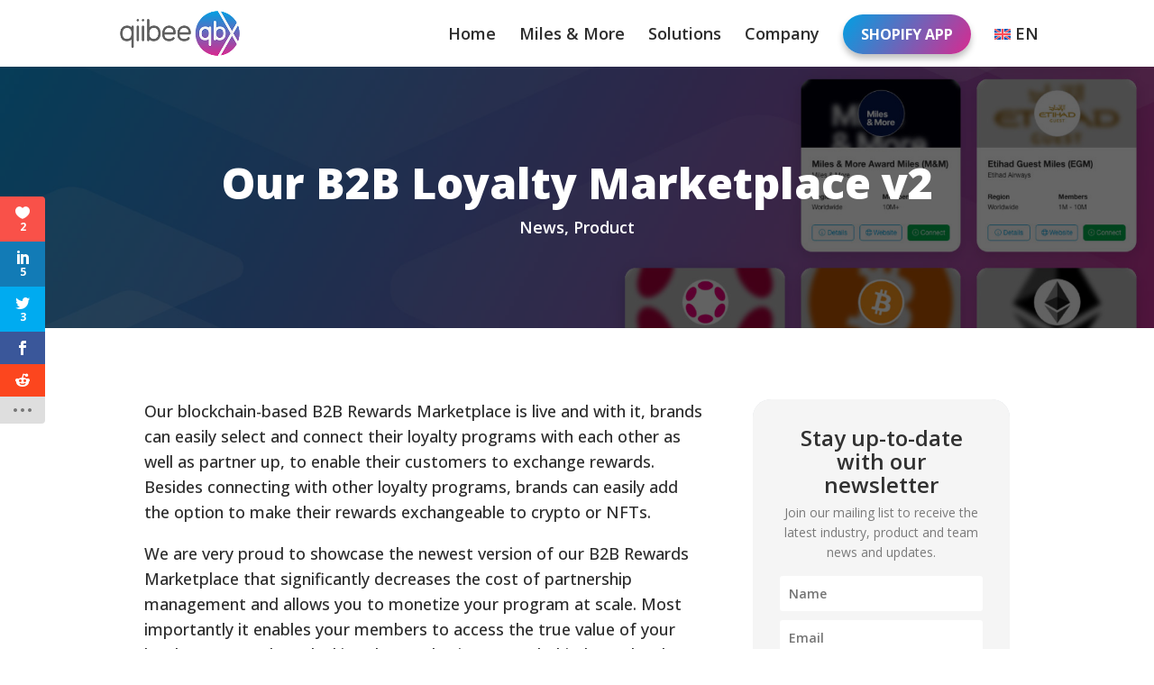

--- FILE ---
content_type: text/html; charset=UTF-8
request_url: https://www.qiibee.com/product/qb-loyalty-marketplace-v2/
body_size: 22188
content:
<!DOCTYPE html>
<html lang="en-US">
<head>
	<meta charset="UTF-8" />
<meta http-equiv="X-UA-Compatible" content="IE=edge">
	<link rel="pingback" href="https://www.qiibee.com/xmlrpc.php" />

	<script type="text/javascript">
		document.documentElement.className = 'js';
	</script>

	<meta name='robots' content='index, follow, max-image-preview:large, max-snippet:-1, max-video-preview:-1' />
<link rel="alternate" hreflang="en" href="https://www.qiibee.com/product/qb-loyalty-marketplace-v2/" />
<link rel="alternate" hreflang="x-default" href="https://www.qiibee.com/product/qb-loyalty-marketplace-v2/" />

<!-- Google Tag Manager for WordPress by gtm4wp.com -->
<script data-cfasync="false" data-pagespeed-no-defer>
	var gtm4wp_datalayer_name = "dataLayer";
	var dataLayer = dataLayer || [];
</script>
<!-- End Google Tag Manager for WordPress by gtm4wp.com -->
	<!-- This site is optimized with the Yoast SEO plugin v20.11 - https://yoast.com/wordpress/plugins/seo/ -->
	<title>qiibee’s Updated Loyalty Exchange Marketplace</title>
	<meta name="description" content="Our blockchain-based B2B Rewards Marketplace is live and allows brands to easily select and connect their loyalty programs with each other as well as partner up to enable customers to exchange rewards. Besides connecting with other loyalty programs, brands can easily add the option to make their rewards exchangeable to crypto or NFTs." />
	<link rel="canonical" href="https://www.qiibee.com/product/qb-loyalty-marketplace-v2/" />
	<meta property="og:locale" content="en_US" />
	<meta property="og:type" content="article" />
	<meta property="og:title" content="qiibee’s Updated Loyalty Exchange Marketplace" />
	<meta property="og:description" content="Our blockchain-based B2B Rewards Marketplace is live and allows brands to easily select and connect their loyalty programs with each other as well as partner up to enable customers to exchange rewards. Besides connecting with other loyalty programs, brands can easily add the option to make their rewards exchangeable to crypto or NFTs." />
	<meta property="og:url" content="https://www.qiibee.com/product/qb-loyalty-marketplace-v2/" />
	<meta property="og:site_name" content="qiibee" />
	<meta property="article:publisher" content="https://www.facebook.com/qiibee" />
	<meta property="article:published_time" content="2022-05-16T12:28:22+00:00" />
	<meta property="article:modified_time" content="2023-07-24T11:40:18+00:00" />
	<meta property="og:image" content="https://www.qiibee.com/wp-content/uploads/2022/05/qiibee-LADmarketplace-ft.jpg" />
	<meta property="og:image:width" content="1920" />
	<meta property="og:image:height" content="1080" />
	<meta property="og:image:type" content="image/jpeg" />
	<meta name="author" content="Gianluca" />
	<meta name="twitter:card" content="summary_large_image" />
	<meta name="twitter:creator" content="@qiibee" />
	<meta name="twitter:site" content="@qiibee" />
	<meta name="twitter:label1" content="Written by" />
	<meta name="twitter:data1" content="Gianluca" />
	<meta name="twitter:label2" content="Est. reading time" />
	<meta name="twitter:data2" content="5 minutes" />
	<script type="application/ld+json" class="yoast-schema-graph">{"@context":"https://schema.org","@graph":[{"@type":"WebPage","@id":"https://www.qiibee.com/product/qb-loyalty-marketplace-v2/","url":"https://www.qiibee.com/product/qb-loyalty-marketplace-v2/","name":"qiibee’s Updated Loyalty Exchange Marketplace","isPartOf":{"@id":"https://www.qiibee.com/#website"},"primaryImageOfPage":{"@id":"https://www.qiibee.com/product/qb-loyalty-marketplace-v2/#primaryimage"},"image":{"@id":"https://www.qiibee.com/product/qb-loyalty-marketplace-v2/#primaryimage"},"thumbnailUrl":"https://www.qiibee.com/wp-content/uploads/2022/05/qiibee-LADmarketplace-ft.jpg","datePublished":"2022-05-16T12:28:22+00:00","dateModified":"2023-07-24T11:40:18+00:00","author":{"@id":"https://www.qiibee.com/#/schema/person/d9784b95ffac23fc0e4bef4c849518cb"},"description":"Our blockchain-based B2B Rewards Marketplace is live and allows brands to easily select and connect their loyalty programs with each other as well as partner up to enable customers to exchange rewards. Besides connecting with other loyalty programs, brands can easily add the option to make their rewards exchangeable to crypto or NFTs.","breadcrumb":{"@id":"https://www.qiibee.com/product/qb-loyalty-marketplace-v2/#breadcrumb"},"inLanguage":"en-US","potentialAction":[{"@type":"ReadAction","target":["https://www.qiibee.com/product/qb-loyalty-marketplace-v2/"]}]},{"@type":"ImageObject","inLanguage":"en-US","@id":"https://www.qiibee.com/product/qb-loyalty-marketplace-v2/#primaryimage","url":"https://www.qiibee.com/wp-content/uploads/2022/05/qiibee-LADmarketplace-ft.jpg","contentUrl":"https://www.qiibee.com/wp-content/uploads/2022/05/qiibee-LADmarketplace-ft.jpg","width":1920,"height":1080},{"@type":"BreadcrumbList","@id":"https://www.qiibee.com/product/qb-loyalty-marketplace-v2/#breadcrumb","itemListElement":[{"@type":"ListItem","position":1,"name":"Home","item":"https://www.qiibee.com/"},{"@type":"ListItem","position":2,"name":"Our B2B Loyalty Marketplace v2"}]},{"@type":"WebSite","@id":"https://www.qiibee.com/#website","url":"https://www.qiibee.com/","name":"qiibee","description":"Access world-class brands your customers love.","potentialAction":[{"@type":"SearchAction","target":{"@type":"EntryPoint","urlTemplate":"https://www.qiibee.com/?s={search_term_string}"},"query-input":"required name=search_term_string"}],"inLanguage":"en-US"},{"@type":"Person","@id":"https://www.qiibee.com/#/schema/person/d9784b95ffac23fc0e4bef4c849518cb","name":"Gianluca","image":{"@type":"ImageObject","inLanguage":"en-US","@id":"https://www.qiibee.com/#/schema/person/image/","url":"https://secure.gravatar.com/avatar/10983f051121b06070ad9ac676cba4fc44e91211c22cc372e8d5dea05c29673b?s=96&d=mm&r=g","contentUrl":"https://secure.gravatar.com/avatar/10983f051121b06070ad9ac676cba4fc44e91211c22cc372e8d5dea05c29673b?s=96&d=mm&r=g","caption":"Gianluca"},"sameAs":["http://www.qiibee.com"],"url":"https://www.qiibee.com/author/gianluca-giancolaqiibee-com/"}]}</script>
	<!-- / Yoast SEO plugin. -->


<link rel='dns-prefetch' href='//kit.fontawesome.com' />
<link rel='dns-prefetch' href='//fonts.googleapis.com' />
<link rel="alternate" type="application/rss+xml" title="qiibee &raquo; Feed" href="https://www.qiibee.com/feed/" />
<link rel="alternate" type="application/rss+xml" title="qiibee &raquo; Comments Feed" href="https://www.qiibee.com/comments/feed/" />
<link rel="alternate" type="application/rss+xml" title="qiibee &raquo; Our B2B Loyalty Marketplace v2 Comments Feed" href="https://www.qiibee.com/product/qb-loyalty-marketplace-v2/feed/" />
<link rel="alternate" title="oEmbed (JSON)" type="application/json+oembed" href="https://www.qiibee.com/wp-json/oembed/1.0/embed?url=https%3A%2F%2Fwww.qiibee.com%2Fproduct%2Fqb-loyalty-marketplace-v2%2F" />
<link rel="alternate" title="oEmbed (XML)" type="text/xml+oembed" href="https://www.qiibee.com/wp-json/oembed/1.0/embed?url=https%3A%2F%2Fwww.qiibee.com%2Fproduct%2Fqb-loyalty-marketplace-v2%2F&#038;format=xml" />
<meta content="Divi Child-Theme v.1.0.0" name="generator"/><style id='wp-img-auto-sizes-contain-inline-css' type='text/css'>
img:is([sizes=auto i],[sizes^="auto," i]){contain-intrinsic-size:3000px 1500px}
/*# sourceURL=wp-img-auto-sizes-contain-inline-css */
</style>
<style id='wp-emoji-styles-inline-css' type='text/css'>

	img.wp-smiley, img.emoji {
		display: inline !important;
		border: none !important;
		box-shadow: none !important;
		height: 1em !important;
		width: 1em !important;
		margin: 0 0.07em !important;
		vertical-align: -0.1em !important;
		background: none !important;
		padding: 0 !important;
	}
/*# sourceURL=wp-emoji-styles-inline-css */
</style>
<link rel='stylesheet' id='wp-block-library-css' href='https://www.qiibee.com/wp-includes/css/dist/block-library/style.min.css?ver=845a3db706ed674b57ba25b944f2a366' type='text/css' media='all' />
<style id='global-styles-inline-css' type='text/css'>
:root{--wp--preset--aspect-ratio--square: 1;--wp--preset--aspect-ratio--4-3: 4/3;--wp--preset--aspect-ratio--3-4: 3/4;--wp--preset--aspect-ratio--3-2: 3/2;--wp--preset--aspect-ratio--2-3: 2/3;--wp--preset--aspect-ratio--16-9: 16/9;--wp--preset--aspect-ratio--9-16: 9/16;--wp--preset--color--black: #000000;--wp--preset--color--cyan-bluish-gray: #abb8c3;--wp--preset--color--white: #ffffff;--wp--preset--color--pale-pink: #f78da7;--wp--preset--color--vivid-red: #cf2e2e;--wp--preset--color--luminous-vivid-orange: #ff6900;--wp--preset--color--luminous-vivid-amber: #fcb900;--wp--preset--color--light-green-cyan: #7bdcb5;--wp--preset--color--vivid-green-cyan: #00d084;--wp--preset--color--pale-cyan-blue: #8ed1fc;--wp--preset--color--vivid-cyan-blue: #0693e3;--wp--preset--color--vivid-purple: #9b51e0;--wp--preset--gradient--vivid-cyan-blue-to-vivid-purple: linear-gradient(135deg,rgb(6,147,227) 0%,rgb(155,81,224) 100%);--wp--preset--gradient--light-green-cyan-to-vivid-green-cyan: linear-gradient(135deg,rgb(122,220,180) 0%,rgb(0,208,130) 100%);--wp--preset--gradient--luminous-vivid-amber-to-luminous-vivid-orange: linear-gradient(135deg,rgb(252,185,0) 0%,rgb(255,105,0) 100%);--wp--preset--gradient--luminous-vivid-orange-to-vivid-red: linear-gradient(135deg,rgb(255,105,0) 0%,rgb(207,46,46) 100%);--wp--preset--gradient--very-light-gray-to-cyan-bluish-gray: linear-gradient(135deg,rgb(238,238,238) 0%,rgb(169,184,195) 100%);--wp--preset--gradient--cool-to-warm-spectrum: linear-gradient(135deg,rgb(74,234,220) 0%,rgb(151,120,209) 20%,rgb(207,42,186) 40%,rgb(238,44,130) 60%,rgb(251,105,98) 80%,rgb(254,248,76) 100%);--wp--preset--gradient--blush-light-purple: linear-gradient(135deg,rgb(255,206,236) 0%,rgb(152,150,240) 100%);--wp--preset--gradient--blush-bordeaux: linear-gradient(135deg,rgb(254,205,165) 0%,rgb(254,45,45) 50%,rgb(107,0,62) 100%);--wp--preset--gradient--luminous-dusk: linear-gradient(135deg,rgb(255,203,112) 0%,rgb(199,81,192) 50%,rgb(65,88,208) 100%);--wp--preset--gradient--pale-ocean: linear-gradient(135deg,rgb(255,245,203) 0%,rgb(182,227,212) 50%,rgb(51,167,181) 100%);--wp--preset--gradient--electric-grass: linear-gradient(135deg,rgb(202,248,128) 0%,rgb(113,206,126) 100%);--wp--preset--gradient--midnight: linear-gradient(135deg,rgb(2,3,129) 0%,rgb(40,116,252) 100%);--wp--preset--font-size--small: 13px;--wp--preset--font-size--medium: 20px;--wp--preset--font-size--large: 36px;--wp--preset--font-size--x-large: 42px;--wp--preset--spacing--20: 0.44rem;--wp--preset--spacing--30: 0.67rem;--wp--preset--spacing--40: 1rem;--wp--preset--spacing--50: 1.5rem;--wp--preset--spacing--60: 2.25rem;--wp--preset--spacing--70: 3.38rem;--wp--preset--spacing--80: 5.06rem;--wp--preset--shadow--natural: 6px 6px 9px rgba(0, 0, 0, 0.2);--wp--preset--shadow--deep: 12px 12px 50px rgba(0, 0, 0, 0.4);--wp--preset--shadow--sharp: 6px 6px 0px rgba(0, 0, 0, 0.2);--wp--preset--shadow--outlined: 6px 6px 0px -3px rgb(255, 255, 255), 6px 6px rgb(0, 0, 0);--wp--preset--shadow--crisp: 6px 6px 0px rgb(0, 0, 0);}:where(.is-layout-flex){gap: 0.5em;}:where(.is-layout-grid){gap: 0.5em;}body .is-layout-flex{display: flex;}.is-layout-flex{flex-wrap: wrap;align-items: center;}.is-layout-flex > :is(*, div){margin: 0;}body .is-layout-grid{display: grid;}.is-layout-grid > :is(*, div){margin: 0;}:where(.wp-block-columns.is-layout-flex){gap: 2em;}:where(.wp-block-columns.is-layout-grid){gap: 2em;}:where(.wp-block-post-template.is-layout-flex){gap: 1.25em;}:where(.wp-block-post-template.is-layout-grid){gap: 1.25em;}.has-black-color{color: var(--wp--preset--color--black) !important;}.has-cyan-bluish-gray-color{color: var(--wp--preset--color--cyan-bluish-gray) !important;}.has-white-color{color: var(--wp--preset--color--white) !important;}.has-pale-pink-color{color: var(--wp--preset--color--pale-pink) !important;}.has-vivid-red-color{color: var(--wp--preset--color--vivid-red) !important;}.has-luminous-vivid-orange-color{color: var(--wp--preset--color--luminous-vivid-orange) !important;}.has-luminous-vivid-amber-color{color: var(--wp--preset--color--luminous-vivid-amber) !important;}.has-light-green-cyan-color{color: var(--wp--preset--color--light-green-cyan) !important;}.has-vivid-green-cyan-color{color: var(--wp--preset--color--vivid-green-cyan) !important;}.has-pale-cyan-blue-color{color: var(--wp--preset--color--pale-cyan-blue) !important;}.has-vivid-cyan-blue-color{color: var(--wp--preset--color--vivid-cyan-blue) !important;}.has-vivid-purple-color{color: var(--wp--preset--color--vivid-purple) !important;}.has-black-background-color{background-color: var(--wp--preset--color--black) !important;}.has-cyan-bluish-gray-background-color{background-color: var(--wp--preset--color--cyan-bluish-gray) !important;}.has-white-background-color{background-color: var(--wp--preset--color--white) !important;}.has-pale-pink-background-color{background-color: var(--wp--preset--color--pale-pink) !important;}.has-vivid-red-background-color{background-color: var(--wp--preset--color--vivid-red) !important;}.has-luminous-vivid-orange-background-color{background-color: var(--wp--preset--color--luminous-vivid-orange) !important;}.has-luminous-vivid-amber-background-color{background-color: var(--wp--preset--color--luminous-vivid-amber) !important;}.has-light-green-cyan-background-color{background-color: var(--wp--preset--color--light-green-cyan) !important;}.has-vivid-green-cyan-background-color{background-color: var(--wp--preset--color--vivid-green-cyan) !important;}.has-pale-cyan-blue-background-color{background-color: var(--wp--preset--color--pale-cyan-blue) !important;}.has-vivid-cyan-blue-background-color{background-color: var(--wp--preset--color--vivid-cyan-blue) !important;}.has-vivid-purple-background-color{background-color: var(--wp--preset--color--vivid-purple) !important;}.has-black-border-color{border-color: var(--wp--preset--color--black) !important;}.has-cyan-bluish-gray-border-color{border-color: var(--wp--preset--color--cyan-bluish-gray) !important;}.has-white-border-color{border-color: var(--wp--preset--color--white) !important;}.has-pale-pink-border-color{border-color: var(--wp--preset--color--pale-pink) !important;}.has-vivid-red-border-color{border-color: var(--wp--preset--color--vivid-red) !important;}.has-luminous-vivid-orange-border-color{border-color: var(--wp--preset--color--luminous-vivid-orange) !important;}.has-luminous-vivid-amber-border-color{border-color: var(--wp--preset--color--luminous-vivid-amber) !important;}.has-light-green-cyan-border-color{border-color: var(--wp--preset--color--light-green-cyan) !important;}.has-vivid-green-cyan-border-color{border-color: var(--wp--preset--color--vivid-green-cyan) !important;}.has-pale-cyan-blue-border-color{border-color: var(--wp--preset--color--pale-cyan-blue) !important;}.has-vivid-cyan-blue-border-color{border-color: var(--wp--preset--color--vivid-cyan-blue) !important;}.has-vivid-purple-border-color{border-color: var(--wp--preset--color--vivid-purple) !important;}.has-vivid-cyan-blue-to-vivid-purple-gradient-background{background: var(--wp--preset--gradient--vivid-cyan-blue-to-vivid-purple) !important;}.has-light-green-cyan-to-vivid-green-cyan-gradient-background{background: var(--wp--preset--gradient--light-green-cyan-to-vivid-green-cyan) !important;}.has-luminous-vivid-amber-to-luminous-vivid-orange-gradient-background{background: var(--wp--preset--gradient--luminous-vivid-amber-to-luminous-vivid-orange) !important;}.has-luminous-vivid-orange-to-vivid-red-gradient-background{background: var(--wp--preset--gradient--luminous-vivid-orange-to-vivid-red) !important;}.has-very-light-gray-to-cyan-bluish-gray-gradient-background{background: var(--wp--preset--gradient--very-light-gray-to-cyan-bluish-gray) !important;}.has-cool-to-warm-spectrum-gradient-background{background: var(--wp--preset--gradient--cool-to-warm-spectrum) !important;}.has-blush-light-purple-gradient-background{background: var(--wp--preset--gradient--blush-light-purple) !important;}.has-blush-bordeaux-gradient-background{background: var(--wp--preset--gradient--blush-bordeaux) !important;}.has-luminous-dusk-gradient-background{background: var(--wp--preset--gradient--luminous-dusk) !important;}.has-pale-ocean-gradient-background{background: var(--wp--preset--gradient--pale-ocean) !important;}.has-electric-grass-gradient-background{background: var(--wp--preset--gradient--electric-grass) !important;}.has-midnight-gradient-background{background: var(--wp--preset--gradient--midnight) !important;}.has-small-font-size{font-size: var(--wp--preset--font-size--small) !important;}.has-medium-font-size{font-size: var(--wp--preset--font-size--medium) !important;}.has-large-font-size{font-size: var(--wp--preset--font-size--large) !important;}.has-x-large-font-size{font-size: var(--wp--preset--font-size--x-large) !important;}
/*# sourceURL=global-styles-inline-css */
</style>

<style id='classic-theme-styles-inline-css' type='text/css'>
/*! This file is auto-generated */
.wp-block-button__link{color:#fff;background-color:#32373c;border-radius:9999px;box-shadow:none;text-decoration:none;padding:calc(.667em + 2px) calc(1.333em + 2px);font-size:1.125em}.wp-block-file__button{background:#32373c;color:#fff;text-decoration:none}
/*# sourceURL=/wp-includes/css/classic-themes.min.css */
</style>
<link rel='stylesheet' id='wpml-blocks-css' href='https://www.qiibee.com/wp-content/plugins/sitepress-multilingual-cms/dist/css/blocks/styles.css?ver=4.6.8' type='text/css' media='all' />
<link rel='stylesheet' id='dtqc-deprecated-css' href='https://www.qiibee.com/wp-content/plugins/addons-for-divi/assets/deprecated/index.min.css?ver=3.6.3' type='text/css' media='all' />
<link rel='stylesheet' id='dsm-animate-css' href='https://www.qiibee.com/wp-content/plugins/supreme-modules-for-divi/public/css/animate.css?ver=2.5.3' type='text/css' media='all' />
<link rel='stylesheet' id='wpml-menu-item-0-css' href='https://www.qiibee.com/wp-content/plugins/sitepress-multilingual-cms/templates/language-switchers/menu-item/style.min.css?ver=1' type='text/css' media='all' />
<link rel='stylesheet' id='dtqc-magnific-css' href='https://www.qiibee.com/wp-content/plugins/addons-for-divi/assets/css/magnific-popup.min.css?ver=3.6.3' type='text/css' media='all' />
<link rel='stylesheet' id='dtqc-core-css' href='https://www.qiibee.com/wp-content/plugins/addons-for-divi/assets/css/core.min.css?ver=3.6.3' type='text/css' media='all' />
<link rel='stylesheet' id='et_monarch-css-css' href='https://www.qiibee.com/wp-content/plugins/monarch/css/style.css?ver=1.4.14' type='text/css' media='all' />
<link rel='stylesheet' id='et-gf-open-sans-css' href='https://fonts.googleapis.com/css?family=Open+Sans%3A400%2C700&#038;ver=1.3.12' type='text/css' media='all' />
<link rel='stylesheet' id='parent-style-css' href='https://www.qiibee.com/wp-content/themes/Divi/style.css?ver=845a3db706ed674b57ba25b944f2a366' type='text/css' media='all' />
<link rel='stylesheet' id='divi-style-css' href='https://www.qiibee.com/wp-content/themes/Divi-child/style.css?ver=4.8.1' type='text/css' media='all' />
<link rel='stylesheet' id='addons-for-divi-styles-css' href='https://www.qiibee.com/wp-content/plugins/addons-for-divi/styles/style.min.css?ver=3.6.3' type='text/css' media='all' />
<link rel='stylesheet' id='supreme-modules-for-divi-styles-css' href='https://www.qiibee.com/wp-content/plugins/supreme-modules-for-divi/styles/style.min.css?ver=2.5.3' type='text/css' media='all' />
<link rel='stylesheet' id='et-builder-googlefonts-cached-css' href='https://fonts.googleapis.com/css?family=Open+Sans:300,regular,500,600,700,800,300italic,italic,500italic,600italic,700italic,800italic&#038;subset=latin,latin-ext&#038;display=swap' type='text/css' media='all' />
<link rel='stylesheet' id='dashicons-css' href='https://www.qiibee.com/wp-includes/css/dashicons.min.css?ver=845a3db706ed674b57ba25b944f2a366' type='text/css' media='all' />
<script type="text/javascript" id="wpml-cookie-js-extra">
/* <![CDATA[ */
var wpml_cookies = {"wp-wpml_current_language":{"value":"en","expires":1,"path":"/"}};
var wpml_cookies = {"wp-wpml_current_language":{"value":"en","expires":1,"path":"/"}};
//# sourceURL=wpml-cookie-js-extra
/* ]]> */
</script>
<script type="text/javascript" src="https://www.qiibee.com/wp-content/plugins/sitepress-multilingual-cms/res/js/cookies/language-cookie.js?ver=4.6.8" id="wpml-cookie-js" defer="defer" data-wp-strategy="defer"></script>
<script type="text/javascript" src="https://www.qiibee.com/wp-includes/js/jquery/jquery.min.js?ver=3.7.1" id="jquery-core-js"></script>
<script type="text/javascript" src="https://www.qiibee.com/wp-includes/js/jquery/jquery-migrate.min.js?ver=3.4.1" id="jquery-migrate-js"></script>
<script defer crossorigin="anonymous" type="text/javascript" src="https://kit.fontawesome.com/b56f8a2b8a.js" id="font-awesome-official-js"></script>
<link rel="https://api.w.org/" href="https://www.qiibee.com/wp-json/" /><link rel="alternate" title="JSON" type="application/json" href="https://www.qiibee.com/wp-json/wp/v2/posts/3853" /><link rel="EditURI" type="application/rsd+xml" title="RSD" href="https://www.qiibee.com/xmlrpc.php?rsd" />

<link rel='shortlink' href='https://www.qiibee.com/?p=3853' />
<meta name="generator" content="WPML ver:4.6.8 stt:1,3;" />

		<!-- GA Google Analytics @ https://m0n.co/ga -->
		<script async src="https://www.googletagmanager.com/gtag/js?id=G-SHSZ8NSJ8Z"></script>
		<script>
			window.dataLayer = window.dataLayer || [];
			function gtag(){dataLayer.push(arguments);}
			gtag('js', new Date());
			gtag('config', 'G-SHSZ8NSJ8Z');
		</script>

	<style type="text/css" id="et-bloom-custom-css">
					.et_bloom .et_bloom_optin_7 .et_bloom_form_content { background-color: #f5f5f5 !important; } .et_bloom .et_bloom_optin_7 .et_bloom_form_container .et_bloom_form_header { background-color: #f5f5f5 !important; } .et_bloom .et_bloom_optin_7 .et_bloom_form_content button { background-color: #00a0e3 !important; } .et_bloom .et_bloom_optin_7 .et_bloom_form_content .et_bloom_fields i { color: #00a0e3 !important; } .et_bloom .et_bloom_optin_7 .et_bloom_form_content .et_bloom_custom_field_radio i:before { background: #00a0e3 !important; } .et_bloom .et_bloom_optin_7 .et_bloom_form_content button { background-color: #00a0e3 !important; } .et_bloom .et_bloom_optin_7 .et_bloom_form_container h2, .et_bloom .et_bloom_optin_7 .et_bloom_form_container h2 span, .et_bloom .et_bloom_optin_7 .et_bloom_form_container h2 strong { font-family: "Open Sans", Helvetica, Arial, Lucida, sans-serif; }.et_bloom .et_bloom_optin_7 .et_bloom_form_container p, .et_bloom .et_bloom_optin_7 .et_bloom_form_container p span, .et_bloom .et_bloom_optin_7 .et_bloom_form_container p strong, .et_bloom .et_bloom_optin_7 .et_bloom_form_container form input, .et_bloom .et_bloom_optin_7 .et_bloom_form_container form button span { font-family: "Open Sans", Helvetica, Arial, Lucida, sans-serif; } border-radius: 20px !important; background-color: transparent !important;
				</style><link rel="preload" href="https://www.qiibee.com/wp-content/plugins/bloom/core/admin/fonts/modules.ttf" as="font" crossorigin="anonymous">
<!-- Google Tag Manager for WordPress by gtm4wp.com -->
<!-- GTM Container placement set to footer -->
<script data-cfasync="false" data-pagespeed-no-defer>
	var dataLayer_content = {"pagePostType":"post","pagePostType2":"single-post","pageCategory":["news","product"],"pagePostAuthor":"Gianluca"};
	dataLayer.push( dataLayer_content );
</script>
<script data-cfasync="false">
(function(w,d,s,l,i){w[l]=w[l]||[];w[l].push({'gtm.start':
new Date().getTime(),event:'gtm.js'});var f=d.getElementsByTagName(s)[0],
j=d.createElement(s),dl=l!='dataLayer'?'&l='+l:'';j.async=true;j.src=
'//www.googletagmanager.com/gtm.'+'js?id='+i+dl;f.parentNode.insertBefore(j,f);
})(window,document,'script','dataLayer','GTM-TXZWTLD');
</script>
<!-- End Google Tag Manager -->
<!-- End Google Tag Manager for WordPress by gtm4wp.com --><style type="text/css" id="et-social-custom-css">
				 
			</style><meta name="viewport" content="width=device-width, initial-scale=1.0, maximum-scale=1.0, user-scalable=0" /><link rel="icon" href="https://www.qiibee.com/wp-content/uploads/2021/02/cropped-qiibee-favicon-32x32.png" sizes="32x32" />
<link rel="icon" href="https://www.qiibee.com/wp-content/uploads/2021/02/cropped-qiibee-favicon-192x192.png" sizes="192x192" />
<link rel="apple-touch-icon" href="https://www.qiibee.com/wp-content/uploads/2021/02/cropped-qiibee-favicon-180x180.png" />
<meta name="msapplication-TileImage" content="https://www.qiibee.com/wp-content/uploads/2021/02/cropped-qiibee-favicon-270x270.png" />
<style id="et-divi-customizer-global-cached-inline-styles">body{color:#2d2d2d}h1,h2,h3,h4,h5,h6{color:#2d2d2d}.woocommerce #respond input#submit,.woocommerce-page #respond input#submit,.woocommerce #content input.button,.woocommerce-page #content input.button,.woocommerce-message,.woocommerce-error,.woocommerce-info{background:#00a0e3!important}#et_search_icon:hover,.mobile_menu_bar:before,.mobile_menu_bar:after,.et_toggle_slide_menu:after,.et-social-icon a:hover,.et_pb_sum,.et_pb_pricing li a,.et_pb_pricing_table_button,.et_overlay:before,.entry-summary p.price ins,.woocommerce div.product span.price,.woocommerce-page div.product span.price,.woocommerce #content div.product span.price,.woocommerce-page #content div.product span.price,.woocommerce div.product p.price,.woocommerce-page div.product p.price,.woocommerce #content div.product p.price,.woocommerce-page #content div.product p.price,.et_pb_member_social_links a:hover,.woocommerce .star-rating span:before,.woocommerce-page .star-rating span:before,.et_pb_widget li a:hover,.et_pb_filterable_portfolio .et_pb_portfolio_filters li a.active,.et_pb_filterable_portfolio .et_pb_portofolio_pagination ul li a.active,.et_pb_gallery .et_pb_gallery_pagination ul li a.active,.wp-pagenavi span.current,.wp-pagenavi a:hover,.nav-single a,.tagged_as a,.posted_in a{color:#00a0e3}.et_pb_contact_submit,.et_password_protected_form .et_submit_button,.et_pb_bg_layout_light .et_pb_newsletter_button,.comment-reply-link,.form-submit .et_pb_button,.et_pb_bg_layout_light .et_pb_promo_button,.et_pb_bg_layout_light .et_pb_more_button,.woocommerce a.button.alt,.woocommerce-page a.button.alt,.woocommerce button.button.alt,.woocommerce button.button.alt.disabled,.woocommerce-page button.button.alt,.woocommerce-page button.button.alt.disabled,.woocommerce input.button.alt,.woocommerce-page input.button.alt,.woocommerce #respond input#submit.alt,.woocommerce-page #respond input#submit.alt,.woocommerce #content input.button.alt,.woocommerce-page #content input.button.alt,.woocommerce a.button,.woocommerce-page a.button,.woocommerce button.button,.woocommerce-page button.button,.woocommerce input.button,.woocommerce-page input.button,.et_pb_contact p input[type="checkbox"]:checked+label i:before,.et_pb_bg_layout_light.et_pb_module.et_pb_button{color:#00a0e3}.footer-widget h4{color:#00a0e3}.et-search-form,.nav li ul,.et_mobile_menu,.footer-widget li:before,.et_pb_pricing li:before,blockquote{border-color:#00a0e3}.et_pb_counter_amount,.et_pb_featured_table .et_pb_pricing_heading,.et_quote_content,.et_link_content,.et_audio_content,.et_pb_post_slider.et_pb_bg_layout_dark,.et_slide_in_menu_container,.et_pb_contact p input[type="radio"]:checked+label i:before{background-color:#00a0e3}.container,.et_pb_row,.et_pb_slider .et_pb_container,.et_pb_fullwidth_section .et_pb_title_container,.et_pb_fullwidth_section .et_pb_title_featured_container,.et_pb_fullwidth_header:not(.et_pb_fullscreen) .et_pb_fullwidth_header_container{max-width:1200px}.et_boxed_layout #page-container,.et_boxed_layout.et_non_fixed_nav.et_transparent_nav #page-container #top-header,.et_boxed_layout.et_non_fixed_nav.et_transparent_nav #page-container #main-header,.et_fixed_nav.et_boxed_layout #page-container #top-header,.et_fixed_nav.et_boxed_layout #page-container #main-header,.et_boxed_layout #page-container .container,.et_boxed_layout #page-container .et_pb_row{max-width:1360px}a{color:#00a0e3}#top-header,#et-secondary-nav li ul{background-color:#00a0e3}.et_header_style_centered .mobile_nav .select_page,.et_header_style_split .mobile_nav .select_page,.et_nav_text_color_light #top-menu>li>a,.et_nav_text_color_dark #top-menu>li>a,#top-menu a,.et_mobile_menu li a,.et_nav_text_color_light .et_mobile_menu li a,.et_nav_text_color_dark .et_mobile_menu li a,#et_search_icon:before,.et_search_form_container input,span.et_close_search_field:after,#et-top-navigation .et-cart-info{color:#2d2d2d}.et_search_form_container input::-moz-placeholder{color:#2d2d2d}.et_search_form_container input::-webkit-input-placeholder{color:#2d2d2d}.et_search_form_container input:-ms-input-placeholder{color:#2d2d2d}#top-menu li a{font-size:18px}body.et_vertical_nav .container.et_search_form_container .et-search-form input{font-size:18px!important}#top-menu li.current-menu-ancestor>a,#top-menu li.current-menu-item>a,#top-menu li.current_page_item>a,.et_color_scheme_red #top-menu li.current-menu-ancestor>a,.et_color_scheme_red #top-menu li.current-menu-item>a,.et_color_scheme_red #top-menu li.current_page_item>a,.et_color_scheme_pink #top-menu li.current-menu-ancestor>a,.et_color_scheme_pink #top-menu li.current-menu-item>a,.et_color_scheme_pink #top-menu li.current_page_item>a,.et_color_scheme_orange #top-menu li.current-menu-ancestor>a,.et_color_scheme_orange #top-menu li.current-menu-item>a,.et_color_scheme_orange #top-menu li.current_page_item>a,.et_color_scheme_green #top-menu li.current-menu-ancestor>a,.et_color_scheme_green #top-menu li.current-menu-item>a,.et_color_scheme_green #top-menu li.current_page_item>a{color:#00a0e3}#main-footer{background-color:#f5f5f5}#footer-widgets .footer-widget a,#footer-widgets .footer-widget li a,#footer-widgets .footer-widget li a:hover{color:#00a0e3}.footer-widget{color:#2d2d2d}#main-footer .footer-widget h4{color:#2d2d2d}.footer-widget li:before{border-color:#2d2d2d}.footer-widget h4{font-weight:bold;font-style:normal;text-transform:none;text-decoration:none}.footer-widget .et_pb_widget div,.footer-widget .et_pb_widget ul,.footer-widget .et_pb_widget ol,.footer-widget .et_pb_widget label{line-height:1.7em}.bottom-nav,.bottom-nav a,.bottom-nav li.current-menu-item a{color:#2d2d2d}#et-footer-nav .bottom-nav li.current-menu-item a{color:#2d2d2d}#footer-bottom{background-color:#2d2d2d}#footer-info,#footer-info a{color:#ffffff}#footer-bottom .et-social-icon a{color:#ffffff}body .et_pb_button,.woocommerce a.button.alt,.woocommerce-page a.button.alt,.woocommerce button.button.alt,.woocommerce button.button.alt.disabled,.woocommerce-page button.button.alt,.woocommerce-page button.button.alt.disabled,.woocommerce input.button.alt,.woocommerce-page input.button.alt,.woocommerce #respond input#submit.alt,.woocommerce-page #respond input#submit.alt,.woocommerce #content input.button.alt,.woocommerce-page #content input.button.alt,.woocommerce a.button,.woocommerce-page a.button,.woocommerce button.button,.woocommerce-page button.button,.woocommerce input.button,.woocommerce-page input.button,.woocommerce #respond input#submit,.woocommerce-page #respond input#submit,.woocommerce #content input.button,.woocommerce-page #content input.button,.woocommerce-message a.button.wc-forward{font-size:18px;background-color:#00a0e3;border-width:0px!important;border-color:rgba(226,226,226,0);border-radius:50px;font-weight:bold;font-style:normal;text-transform:uppercase;text-decoration:none;}body.et_pb_button_helper_class .et_pb_button,body.et_pb_button_helper_class .et_pb_module.et_pb_button,.woocommerce.et_pb_button_helper_class a.button.alt,.woocommerce-page.et_pb_button_helper_class a.button.alt,.woocommerce.et_pb_button_helper_class button.button.alt,.woocommerce.et_pb_button_helper_class button.button.alt.disabled,.woocommerce-page.et_pb_button_helper_class button.button.alt,.woocommerce-page.et_pb_button_helper_class button.button.alt.disabled,.woocommerce.et_pb_button_helper_class input.button.alt,.woocommerce-page.et_pb_button_helper_class input.button.alt,.woocommerce.et_pb_button_helper_class #respond input#submit.alt,.woocommerce-page.et_pb_button_helper_class #respond input#submit.alt,.woocommerce.et_pb_button_helper_class #content input.button.alt,.woocommerce-page.et_pb_button_helper_class #content input.button.alt,.woocommerce.et_pb_button_helper_class a.button,.woocommerce-page.et_pb_button_helper_class a.button,.woocommerce.et_pb_button_helper_class button.button,.woocommerce-page.et_pb_button_helper_class button.button,.woocommerce.et_pb_button_helper_class input.button,.woocommerce-page.et_pb_button_helper_class input.button,.woocommerce.et_pb_button_helper_class #respond input#submit,.woocommerce-page.et_pb_button_helper_class #respond input#submit,.woocommerce.et_pb_button_helper_class #content input.button,.woocommerce-page.et_pb_button_helper_class #content input.button{color:#ffffff}body .et_pb_button:after,.woocommerce a.button.alt:after,.woocommerce-page a.button.alt:after,.woocommerce button.button.alt:after,.woocommerce-page button.button.alt:after,.woocommerce input.button.alt:after,.woocommerce-page input.button.alt:after,.woocommerce #respond input#submit.alt:after,.woocommerce-page #respond input#submit.alt:after,.woocommerce #content input.button.alt:after,.woocommerce-page #content input.button.alt:after,.woocommerce a.button:after,.woocommerce-page a.button:after,.woocommerce button.button:after,.woocommerce-page button.button:after,.woocommerce input.button:after,.woocommerce-page input.button:after,.woocommerce #respond input#submit:after,.woocommerce-page #respond input#submit:after,.woocommerce #content input.button:after,.woocommerce-page #content input.button:after{font-size:28.8px}body .et_pb_bg_layout_light.et_pb_button:hover,body .et_pb_button:hover{color:#ffffff!important;background-color:#00a0e3;border-color:rgba(226,226,226,0)!important;border-radius:50px}.woocommerce a.button.alt:hover,.woocommerce-page a.button.alt:hover,.woocommerce button.button.alt:hover,.woocommerce button.button.alt.disabled:hover,.woocommerce-page button.button.alt:hover,.woocommerce-page button.button.alt.disabled:hover,.woocommerce input.button.alt:hover,.woocommerce-page input.button.alt:hover,.woocommerce #respond input#submit.alt:hover,.woocommerce-page #respond input#submit.alt:hover,.woocommerce #content input.button.alt:hover,.woocommerce-page #content input.button.alt:hover,.woocommerce a.button:hover,.woocommerce-page a.button:hover,.woocommerce button.button:hover,.woocommerce-page button.button:hover,.woocommerce input.button:hover,.woocommerce-page input.button:hover,.woocommerce #respond input#submit:hover,.woocommerce-page #respond input#submit:hover,.woocommerce #content input.button:hover,.woocommerce-page #content input.button:hover{color:#ffffff!important;background-color:#00a0e3!important;border-color:rgba(226,226,226,0)!important;border-radius:50px}h1,h2,h3,h4,h5,h6,.et_quote_content blockquote p,.et_pb_slide_description .et_pb_slide_title{font-weight:bold;font-style:normal;text-transform:none;text-decoration:none}body.home-posts #left-area .et_pb_post h2,body.archive #left-area .et_pb_post h2,body.search #left-area .et_pb_post h2,body.single .et_post_meta_wrapper h1{font-weight:bold;font-style:normal;text-transform:none;text-decoration:none}body #page-container .et_slide_in_menu_container{background:#2ea3f2}@media only screen and (min-width:981px){.et_header_style_left #et-top-navigation,.et_header_style_split #et-top-navigation{padding:30px 0 0 0}.et_header_style_left #et-top-navigation nav>ul>li>a,.et_header_style_split #et-top-navigation nav>ul>li>a{padding-bottom:30px}.et_header_style_split .centered-inline-logo-wrap{width:60px;margin:-60px 0}.et_header_style_split .centered-inline-logo-wrap #logo{max-height:60px}.et_pb_svg_logo.et_header_style_split .centered-inline-logo-wrap #logo{height:60px}.et_header_style_centered #top-menu>li>a{padding-bottom:11px}.et_header_style_slide #et-top-navigation,.et_header_style_fullscreen #et-top-navigation{padding:21px 0 21px 0!important}.et_header_style_centered #main-header .logo_container{height:60px}#logo{max-height:70%}.et_pb_svg_logo #logo{height:70%}.et_header_style_centered.et_hide_primary_logo #main-header:not(.et-fixed-header) .logo_container,.et_header_style_centered.et_hide_fixed_logo #main-header.et-fixed-header .logo_container{height:10.8px}.et_header_style_left .et-fixed-header #et-top-navigation,.et_header_style_split .et-fixed-header #et-top-navigation{padding:30px 0 0 0}.et_header_style_left .et-fixed-header #et-top-navigation nav>ul>li>a,.et_header_style_split .et-fixed-header #et-top-navigation nav>ul>li>a{padding-bottom:30px}.et_header_style_centered header#main-header.et-fixed-header .logo_container{height:60px}.et_header_style_split #main-header.et-fixed-header .centered-inline-logo-wrap{width:60px;margin:-60px 0}.et_header_style_split .et-fixed-header .centered-inline-logo-wrap #logo{max-height:60px}.et_pb_svg_logo.et_header_style_split .et-fixed-header .centered-inline-logo-wrap #logo{height:60px}.et_header_style_slide .et-fixed-header #et-top-navigation,.et_header_style_fullscreen .et-fixed-header #et-top-navigation{padding:21px 0 21px 0!important}.et-fixed-header#top-header,.et-fixed-header#top-header #et-secondary-nav li ul{background-color:#00a0e3}.et-fixed-header #top-menu a,.et-fixed-header #et_search_icon:before,.et-fixed-header #et_top_search .et-search-form input,.et-fixed-header .et_search_form_container input,.et-fixed-header .et_close_search_field:after,.et-fixed-header #et-top-navigation .et-cart-info{color:#2d2d2d!important}.et-fixed-header .et_search_form_container input::-moz-placeholder{color:#2d2d2d!important}.et-fixed-header .et_search_form_container input::-webkit-input-placeholder{color:#2d2d2d!important}.et-fixed-header .et_search_form_container input:-ms-input-placeholder{color:#2d2d2d!important}.et-fixed-header #top-menu li.current-menu-ancestor>a,.et-fixed-header #top-menu li.current-menu-item>a,.et-fixed-header #top-menu li.current_page_item>a{color:#00a0e3!important}}@media only screen and (min-width:1500px){.et_pb_row{padding:30px 0}.et_pb_section{padding:60px 0}.single.et_pb_pagebuilder_layout.et_full_width_page .et_post_meta_wrapper{padding-top:90px}.et_pb_fullwidth_section{padding:0}}@media only screen and (max-width:980px){#main-header,#main-header .nav li ul,.et-search-form,#main-header .et_mobile_menu{background-color:#f5f5f5}}	h1,h2,h3,h4,h5,h6{font-family:'Open Sans',Helvetica,Arial,Lucida,sans-serif}body,input,textarea,select{font-family:'Open Sans',Helvetica,Arial,Lucida,sans-serif}@media (max-width :1049px){#et_mobile_nav_menu{display:block;margin-bottom:10px;margin-top:5px}#top-menu-nav{display:none}}#menu-item-wpml-ls-7-de .sub-menu,#menu-item-wpml-ls-7-en .sub-menu{width:90px;padding:10px 0px}#menu-item-wpml-ls-7-de .sub-menu li,#menu-item-wpml-ls-7-en .sub-menu li,#menu-item-wpml-ls-7-de .sub-menu li:hover,#menu-item-wpml-ls-7-en .sub-menu li:hover{width:90px;padding:0px}#menu-item-wpml-ls-7-de .sub-menu li a,#menu-item-wpml-ls-7-en .sub-menu li a,#menu-item-wpml-ls-7-de .sub-menu li a:hover,#menu-item-wpml-ls-7-en .sub-menu li a:hover{width:90px}#main-content::-webkit-scrollbar{display:none}#main-content{-ms-overflow-style:none;scrollbar-width:none}#main-content{background:linear-gradient(145deg,rgba(0,160,227,1) 0%,rgba(216,42,144,1) 100%)!important}#page-container{overflow-x:hidden}#main-header{box-shadow:none;-moz-box-shadow:none;-webkit-box-shadow:none;background-color:#ffffff}#main-header .et_mobile_menu{background-color:#ffffff;text-align:center}#main-header .et_mobile_menu .nav-cta{margin-top:50px}.et-menu .sub-menu{width:auto}.et-menu li li a{min-width:115px;width:auto}.et-menu .menu-item-7922 .sub-menu a{width:200px}.et_mobile_menu li li{padding-left:0px}#top-menu-nav>ul>li>a:hover{opacity:1;color:#00a0e3}.nav ul li a:hover{background-color:#ffffff;opacity:1;color:#00a0e3!important}.et-fixed-header #top-menu a:hover{opacity:1;color:#00a0e3!important}.et-fixed-header #top-menu-nav>ul>li>a:hover{opacity:1;color:#00a0e3}.et-fixed-header .nav ul li a:hover{background-color:#ffffff;opacity:1;color:#00a0e3}.et_mobile_menu li a:hover{opacity:1}#top-menu .menu-item-has-children>a:first-child{padding-right:0px}#top-menu li a:after{display:none}#footer-bottom{display:none}.nav-cta a{padding:15px 20px!important;margin-top:-30px;font-size:16px!important;font-weight:700!important;text-transform:uppercase!important;background:-webkit-linear-gradient(325deg,#00a0e3 0%,#d82a90 100%);color:#ffffff!important;border-radius:50px;box-shadow:0px 5px 7px 0px rgba(0,0,0,0.25);transition:all 300ms ease}.et-fixed-header #top-menu .nav-cta a{color:#ffffff!important}.nav-cta a:hover{box-shadow:0px 15px 20px 0px rgba(0,0,0,0.25)}.et_pb_bg_layout_dark .et_pb_slide_description{text-shadow:none}.et_pb_slide_image{display:block!important}.et_pb_slide_image,.et_pb_slide:first-child .et_pb_slide_image img.active{animation-name:fadeTop!important}.footer-cta{display:block;padding:15px 20px!important;margin-top:10px;font-size:16px!important;font-weight:700!important;line-height:17px;text-align:center;text-transform:uppercase!important;background:-webkit-linear-gradient(325deg,#00a0e3 0%,#d82a90 100%);color:#ffffff!important;border-radius:50px;box-shadow:0px 5px 7px 0px rgba(0,0,0,0.25);transition:all 300ms ease}.footer-cta:hover{box-shadow:0px 15px 20px 0px rgba(0,0,0,0.25)}#footer-widgets .footer-widget li:before{display:none}html #footer-widgets .footer-widget .et_pb_widget:not(.woocommerce) ul li{padding-left:0px;line-height:26px}.single .et_pb_post{margin-bottom:0px}.single .post{padding-bottom:0px}.et_pb_post .et_pb_row,.et_pb_post .et_pb_title_container{max-width:960px!important}.et_pb_post .et_pb_row h2{font-size:26px!important;font-weight:bold!important}.et_pb_post .et_pb_row .et_pb_text_inner{font-size:18px!important;line-height:28px!important}.et_pb_post ul{list-style-type:disc!important;padding:0 0 1em 1em!important;margin-left:10px}.et_pb_post ol{list-style-type:decimal!important;list-style-position:outside!important;padding:0 0 1em 1em!important;margin-left:10px}.et_pb_post ul li,.et_pb_post ol li{margin-bottom:10px}.et_pb_post ul li:last-child,.et_pb_post ol li:last-child{margin-bottom:0px}.post-intro{padding-bottom:0px}.post-content{padding:0px}.post-outro{padding-top:0px}.post-latest{background-image:linear-gradient(145deg,#00a0e3 0%,#d82a90 100%)!important}.post-latest .et_pb_row{max-width:1200px!important}.post-latest .et_pb_text_inner h2{color:#ffffff}.post-latest .entry .not-found-title,.post-latest .entry p{color:#ffffff;text-align:center}.post-latest .et_pb_blog_grid .et_pb_post{padding:19px;border-radius:20px 20px 20px 20px;border-width:0px;overflow:hidden;box-shadow:0px 20px 40px 0px rgba(0,0,0,0.2)}.post-latest .et_pb_blog_grid .et_pb_post .post-meta{color:#00a0e3;padding-bottom:0px!important}.post-latest .et_pb_blog_grid .et_pb_post .post-meta a{color:#00a0e3!important}.post-latest .pagination a{color:#ffffff}.et_bloom .et_bloom_inline_form .et_bloom_form_container{border-radius:20px!important}.et_bloom .et_bloom_form_bottom.et_bloom_rounded_corners .et_bloom_form_header{border-radius:20px 20px 0px 0px!important;padding-bottom:0px}.et_bloom_form_text{padding-bottom:0px!important;text-align:center}.et_bloom .et_bloom_form_bottom.et_bloom_rounded_corners .et_bloom_form_content{border-radius:0px 0px 20px 20px!important}.et_bloom .et_bloom_form_container .et_bloom_form_content{padding:15px 30px 30px 30px!important}.et_bloom_success_message .et_bloom_animate_message{font-size:14px!important}.et_bloom .et_bloom_inline_form{margin:0px!important}.et_bloom_popup_input .et_bloom_subscribe_email input{text-align:center}#brand-terms .et_pb_text a,#contact-form-brands .et_pb_text a,#contact-form-cp .et_pb_text a{color:#ffffff!important}@media (max-width :1049px){.loyalty-survey-tf-panel{height:140px}.loyalty-survey-tf{width:100%;height:100vh;position:absolute;bottom:-100px;left:0}}@media (min-width :1050px){.loyalty_survey_section{height:calc(100vh - 94px)!important;height:-o-calc(100vh - 94px)!important;height:-webkit-calc(100vh - 94px)!important;height:-moz-calc(100vh - 94px)!important}.typeform-widget,.loyalty-survey-tf{height:70vh!important}}.page-id-2883 #main-footer{display:none}.tklp-btn{color:#f5f5f5!important;border-color:#2D2D2D!important;font-family:"Open Sans",Helvetica,Arial,Lucida,sans-serif!important;font-size:16px!important;font-weight:700!important;text-transform:uppercase!important;background-color:#2D2D2D!important;box-shadow:0px 15px 20px 0px rgba(0,0,0,0.3)!important}.tklp-btn:hover{box-shadow:0px 20px 30px 0px rgba(0,0,0,0.2)!important}.tklp-list li{margin-top:20px}.lad-mrktplc-post img{border:2px solid #2d2d2d!important;border-radius:100%!important}</style><link rel='stylesheet' id='et_bloom-css-css' href='https://www.qiibee.com/wp-content/plugins/bloom/css/style.css?ver=1.3.12' type='text/css' media='all' />
<link rel='stylesheet' id='mediaelement-css' href='https://www.qiibee.com/wp-includes/js/mediaelement/mediaelementplayer-legacy.min.css?ver=4.2.17' type='text/css' media='all' />
<link rel='stylesheet' id='wp-mediaelement-css' href='https://www.qiibee.com/wp-includes/js/mediaelement/wp-mediaelement.min.css?ver=845a3db706ed674b57ba25b944f2a366' type='text/css' media='all' />
</head>
<body class="wp-singular post-template-default single single-post postid-3853 single-format-standard wp-theme-Divi wp-child-theme-Divi-child et_bloom et_monarch et_button_icon_visible et_button_no_icon et_pb_button_helper_class et_fixed_nav et_show_nav et_primary_nav_dropdown_animation_expand et_secondary_nav_dropdown_animation_slide et_header_style_left et_pb_footer_columns4 et_cover_background et_pb_gutter osx et_pb_gutters3 et_pb_pagebuilder_layout et_full_width_page et_divi_theme et-db et_minified_js et_minified_css">
	<div id="page-container">

	
	
			<header id="main-header" data-height-onload="60">
			<div class="container clearfix et_menu_container">
							<div class="logo_container">
					<span class="logo_helper"></span>
					<a href="https://www.qiibee.com/">
						<img src="/wp-content/uploads/2021/02/qiibee-logo.png" alt="qiibee" id="logo" data-height-percentage="70" />
					</a>
				</div>
							<div id="et-top-navigation" data-height="60" data-fixed-height="60">
											<nav id="top-menu-nav">
						<ul id="top-menu" class="nav et_disable_top_tier"><li id="menu-item-8552" class="menu-item menu-item-type-post_type menu-item-object-page menu-item-home menu-item-8552"><a href="https://www.qiibee.com/">Home</a></li>
<li id="menu-item-10653" class="menu-item menu-item-type-custom menu-item-object-custom menu-item-has-children menu-item-10653"><a href="https://www.qiibee.com/partners/miles-and-more/">Miles &#038; More</a>
<ul class="sub-menu">
	<li id="menu-item-8556" class="menu-item menu-item-type-post_type menu-item-object-page menu-item-8556"><a href="https://www.qiibee.com/partners/miles-and-more/">Become a Partner</a></li>
	<li id="menu-item-10654" class="menu-item menu-item-type-custom menu-item-object-custom menu-item-10654"><a target="_blank" href="https://miles-and-more.qiibee.com/">View all Partners</a></li>
</ul>
</li>
<li id="menu-item-8553" class="menu-item menu-item-type-custom menu-item-object-custom menu-item-has-children menu-item-8553"><a href="#">Solutions</a>
<ul class="sub-menu">
	<li id="menu-item-10258" class="menu-item menu-item-type-post_type menu-item-object-page menu-item-10258"><a href="https://www.qiibee.com/integrations/shopify/">Shopify App</a></li>
	<li id="menu-item-8554" class="menu-item menu-item-type-post_type menu-item-object-page menu-item-8554"><a href="https://www.qiibee.com/solutions/loyalty-white-label-app/">Loyalty White-label App</a></li>
</ul>
</li>
<li id="menu-item-554" class="menu-item menu-item-type-custom menu-item-object-custom menu-item-has-children menu-item-554"><a href="#">Company</a>
<ul class="sub-menu">
	<li id="menu-item-8577" class="menu-item menu-item-type-post_type menu-item-object-page menu-item-8577"><a href="https://www.qiibee.com/about/">Our Vision</a></li>
	<li id="menu-item-8567" class="menu-item menu-item-type-post_type menu-item-object-page menu-item-8567"><a href="https://www.qiibee.com/team/">The Team</a></li>
	<li id="menu-item-8741" class="menu-item menu-item-type-post_type menu-item-object-page menu-item-8741"><a href="https://www.qiibee.com/press/">Press</a></li>
	<li id="menu-item-8568" class="menu-item menu-item-type-post_type menu-item-object-page menu-item-8568"><a href="https://www.qiibee.com/blog/">Blog</a></li>
</ul>
</li>
<li id="menu-item-9923" class="nav-cta menu-item menu-item-type-custom menu-item-object-custom menu-item-9923"><a target="_blank" href="https://apps.shopify.com/qiibee-miles-and-more">SHOPIFY APP</a></li>
<li id="menu-item-wpml-ls-7-en" class="menu-item wpml-ls-slot-7 wpml-ls-item wpml-ls-item-en wpml-ls-current-language wpml-ls-menu-item wpml-ls-first-item wpml-ls-last-item menu-item-type-wpml_ls_menu_item menu-item-object-wpml_ls_menu_item menu-item-wpml-ls-7-en"><a href="https://www.qiibee.com/product/qb-loyalty-marketplace-v2/" title="EN"><img
            class="wpml-ls-flag"
            src="https://www.qiibee.com/wp-content/plugins/sitepress-multilingual-cms/res/flags/en.svg"
            alt=""
            
            
    /><span class="wpml-ls-native" lang="en">EN</span></a></li>
</ul>						</nav>
					
					
					
					
					<div id="et_mobile_nav_menu">
				<div class="mobile_nav closed">
					<span class="select_page">Select Page</span>
					<span class="mobile_menu_bar mobile_menu_bar_toggle"></span>
				</div>
			</div>				</div> <!-- #et-top-navigation -->
			</div> <!-- .container -->
			<div class="et_search_outer">
				<div class="container et_search_form_container">
					<form role="search" method="get" class="et-search-form" action="https://www.qiibee.com/">
					<input type="search" class="et-search-field" placeholder="Search &hellip;" value="" name="s" title="Search for:" /><input type='hidden' name='lang' value='en' />					</form>
					<span class="et_close_search_field"></span>
				</div>
			</div>
		</header> <!-- #main-header -->
			<div id="et-main-area">
	
<div id="main-content">
		<div class="container">
		<div id="content-area" class="clearfix">
			<div id="left-area">
											<article id="post-3853" class="et_pb_post post-3853 post type-post status-publish format-standard has-post-thumbnail hentry category-news category-product">
					
					<div class="entry-content">
					<div id="et-boc" class="et-boc">
			
		<div class="et-l et-l--post">
			<div class="et_builder_inner_content et_pb_gutters3">
		<div class="et_pb_section et_pb_section_1 et_pb_with_background et_pb_fullwidth_section et_section_regular" >
				
				
				
				
					<div class="et_pb_module et_pb_fullwidth_post_title_0 et_pb_post_title  et_pb_text_align_left et_pb_bg_layout_dark et_pb_image_below"   >
				
				
				
				<div class="et_pb_title_container">
					<h1 class="entry-title">Our B2B Loyalty Marketplace v2</h1><p class="et_pb_title_meta_container"><span class="et_pb_title_meta_item--visible"><a href="https://www.qiibee.com/category/news/" rel="category tag">News</a>, <a href="https://www.qiibee.com/category/product/" rel="category tag">Product</a></span></p>
				</div>
				
			</div>
				
				
			</div> <!-- .et_pb_section --><div class="et_pb_section et_pb_section_2 post-intro et_section_specialty" >
				
				
				
				<div class="et_pb_row">
					<div class="et_pb_column et_pb_column_2_3 et_pb_column_0   et_pb_specialty_column  et_pb_css_mix_blend_mode_passthrough">
				
				
				<div class="et_pb_row_inner et_pb_row_inner_0">
				<div class="et_pb_column et_pb_column_4_4 et_pb_column_inner et_pb_column_inner_0 et-last-child">
				
				
				<div class="et_pb_module et_pb_text et_pb_text_0  et_pb_text_align_left et_pb_bg_layout_light">
				
				
				<div class="et_pb_text_inner"><p data-renderer-start-pos="1272">Our blockchain-based B2B Rewards Marketplace is live and with it, brands can easily select and connect their loyalty programs with each other as well as partner up, to enable their customers to exchange rewards. Besides connecting with other loyalty programs, brands can easily add the option to make their rewards exchangeable to crypto or NFTs.</p>
<p data-renderer-start-pos="1610">We are very proud to showcase the newest version of our B2B Rewards Marketplace that significantly decreases the cost of partnership management and allows you to monetize your program at scale. Most importantly it enables your members to access the true value of your loyalty program by unlocking the purchasing power behind your loyalty points.</p></div>
			</div> <!-- .et_pb_text -->
			</div> <!-- .et_pb_column -->
				
				
			</div> <!-- .et_pb_row_inner -->
			</div> <!-- .et_pb_column --><div class="et_pb_column et_pb_column_1_3 et_pb_column_1    et_pb_css_mix_blend_mode_passthrough">
				
				
				<div class="et_pb_module et_pb_code et_pb_code_0">
				
				
				<div class="et_pb_code_inner"><div class="et_bloom_inline_form et_bloom_optin et_bloom_make_form_visible et_bloom_optin_1" style="display: none;">
				<style type="text/css">.et_bloom .et_bloom_optin_1 .et_bloom_form_content { background-color: #f5f5f5 !important; } .et_bloom .et_bloom_optin_1 .et_bloom_form_container .et_bloom_form_header { background-color: #f5f5f5 !important; } .et_bloom .et_bloom_optin_1 .et_bloom_form_content button { background-color: #00a0e3 !important; } .et_bloom .et_bloom_optin_1 .et_bloom_form_content .et_bloom_fields i { color: #00a0e3 !important; } .et_bloom .et_bloom_optin_1 .et_bloom_form_content .et_bloom_custom_field_radio i:before { background: #00a0e3 !important; } .et_bloom .et_bloom_optin_1 .et_bloom_form_content button { background-color: #00a0e3 !important; } .et_bloom .et_bloom_optin_1 .et_bloom_form_container h2, .et_bloom .et_bloom_optin_1 .et_bloom_form_container h2 span, .et_bloom .et_bloom_optin_1 .et_bloom_form_container h2 strong { font-family: "Open Sans", Helvetica, Arial, Lucida, sans-serif; }.et_bloom .et_bloom_optin_1 .et_bloom_form_container p, .et_bloom .et_bloom_optin_1 .et_bloom_form_container p span, .et_bloom .et_bloom_optin_1 .et_bloom_form_container p strong, .et_bloom .et_bloom_optin_1 .et_bloom_form_container form input, .et_bloom .et_bloom_optin_1 .et_bloom_form_container form button span { font-family: "Open Sans", Helvetica, Arial, Lucida, sans-serif; } </style>
				<div class="et_bloom_form_container  et_bloom_rounded_corners et_bloom_rounded et_bloom_form_text_dark et_bloom_form_bottom et_bloom_inline_2_fields">
					
			<div class="et_bloom_form_container_wrapper clearfix">
				<div class="et_bloom_header_outer">
					<div class="et_bloom_form_header et_bloom_header_text_dark">
						
						<div class="et_bloom_form_text">
						<h2>Stay up-to-date with our newsletter</h2><p>Join our mailing list to receive the latest industry, product and team news and updates.</p>
					</div>
						
					</div>
				</div>
				<div class="et_bloom_form_content et_bloom_2_fields et_bloom_bottom_stacked">
					
					
					<form method="post" class="clearfix">
						<div class="et_bloom_fields">
							<p class="et_bloom_popup_input et_bloom_subscribe_name">
								<input placeholder="Name" maxlength="50">
							</p>
							<p class="et_bloom_popup_input et_bloom_subscribe_email">
								<input placeholder="Email">
							</p>
							
							<button data-optin_id="optin_1" data-service="mailchimp" data-list_id="216c9fc818" data-page_id="3853" data-account="qiibee" data-ip_address="false" class="et_bloom_submit_subscription">
								<span class="et_bloom_subscribe_loader"></span>
								<span class="et_bloom_button_text et_bloom_button_text_color_light">SUBSCRIBE!</span>
							</button>
						</div>
					</form>
					<div class="et_bloom_success_container">
						<span class="et_bloom_success_checkmark"></span>
					</div>
					<h2 class="et_bloom_success_message">You successfully subscribed to our newsletter!</h2>
					
				</div>
			</div>
			<span class="et_bloom_close_button"></span>
				</div>
			</div></div>
			</div> <!-- .et_pb_code -->
			</div> <!-- .et_pb_column -->
				</div> <!-- .et_pb_row -->
				
			</div> <!-- .et_pb_section --><div class="et_pb_section et_pb_section_3 post-content et_section_regular" >
				
				
				
				
					<div class="et_pb_row et_pb_row_0">
				<div class="et_pb_column et_pb_column_4_4 et_pb_column_2  et_pb_css_mix_blend_mode_passthrough et-last-child">
				
				
				<div class="et_pb_module et_pb_text et_pb_text_1  et_pb_text_align_left et_pb_bg_layout_light">
				
				
				<div class="et_pb_text_inner"><h2 id="What-Should-You-Care?" data-renderer-start-pos="1959">What Should You Care?</h2></div>
			</div> <!-- .et_pb_text --><div class="et_pb_module et_pb_text et_pb_text_2  et_pb_text_align_left et_pb_bg_layout_light">
				
				
				<div class="et_pb_text_inner"><p data-renderer-start-pos="1982">As we previously explored in our 2022 Global Loyalty Trends Report, the need for engaging redemption options and a good reward structure is ever-present.</p>
<p data-renderer-start-pos="2138">One of the main issues that loyalty executives report is the fact that it takes too long for members to earn a reward, with 55% of loyalty experts stating this. This is why we see brands with a low number of engaging redemption options also suffering from low customer spending.</p>
<p data-renderer-start-pos="2421">In reality, 65% of brands report dealing with this pain point and an additional 81% of these programs don’t even enable conversion of points as means to combat these challenges. Leading to an overall lack of efficiency when deploying and running a loyalty program.</p>
<p data-renderer-start-pos="2685">Therefore, there are 2 main aspects of loyalty that we want to focus on to provide greater value to your members and scale your program more efficiently through our updated Loyalty Marketplace.</p></div>
			</div> <!-- .et_pb_text -->
			</div> <!-- .et_pb_column -->
				
				
			</div> <!-- .et_pb_row --><div class="et_pb_row et_pb_row_1">
				<div class="et_pb_column et_pb_column_4_4 et_pb_column_3  et_pb_css_mix_blend_mode_passthrough et-last-child">
				
				
				<div class="et_pb_module et_pb_text et_pb_text_3  et_pb_text_align_left et_pb_bg_layout_light">
				
				
				<div class="et_pb_text_inner"><h2 id="What-Changed?" data-renderer-start-pos="2880">What Changed?</h2></div>
			</div> <!-- .et_pb_text --><div class="et_pb_module et_pb_text et_pb_text_4  et_pb_text_align_left et_pb_bg_layout_light">
				
				
				<div class="et_pb_text_inner"><p data-renderer-start-pos="2895">The updated Loyalty Marketplace offers brands the possibility to link with world-renowned partners in our loyalty ecosystem as a means to either boost engagement (buy rewards) or monetize at scale (sell rewards). Check out the data points below for further context on these possibilities.</p>
<h4 data-renderer-start-pos="3188"><span class="fabric-text-color-mark" data-renderer-mark="true" data-text-custom-color="#36b37e"><span id="35ddb967-999d-4a7a-9f3c-55a8d95265a6" data-renderer-mark="true" data-mark-type="annotation" data-mark-annotation-type="inlineComment" data-id="35ddb967-999d-4a7a-9f3c-55a8d95265a6"><span id="a929e698-8ec1-4569-86a8-840f17751766" class="inline-highlight" data-renderer-mark="true" data-mark-type="annotation" data-mark-annotation-type="inlineComment" data-id="a929e698-8ec1-4569-86a8-840f17751766">Boost Engagement</span></span> (Buy Rewards)</span></h4>
<p data-renderer-start-pos="3222">By integrating with world-renowned partners from our loyalty marketplace, brands can start offering a greater variety of rewards as well as additional exchange options to their own program members.</p>
<p data-renderer-start-pos="3222">As was highlighted in our loyalty report, loyalty programs with a <em data-renderer-mark="true"><strong data-renderer-mark="true">high active member engagement</strong></em>, all offer them more than 5 redemption options. Additionally, 83% of these loyalty programs displayed <em data-renderer-mark="true"><strong data-renderer-mark="true">high customer spending</strong></em> and enabled the conversion of loyalty points.</p>
<h4 data-renderer-start-pos="3615"><span class="fabric-text-color-mark" data-renderer-mark="true" data-text-custom-color="#bf2600"><span id="35ddb967-999d-4a7a-9f3c-55a8d95265a6" data-renderer-mark="true" data-mark-type="annotation" data-mark-annotation-type="inlineComment" data-id="35ddb967-999d-4a7a-9f3c-55a8d95265a6">Monetize At Scale</span> (Sell Rewards)</span></h4>
<p data-renderer-start-pos="3651"><span style="font-weight: 400;">Monetize and increase profitability at scale by connecting with selected partners in 1 click, offering your loyalty points, and eliminating partner-management costs.  </span></p>
<p data-renderer-start-pos="3812">Offering the right incentives and exchange options to customers can significantly boost revenue as was displayed by Bond:</p>
<blockquote>
<p data-renderer-start-pos="3812"><em><strong>66% of consumers modify the amount they spend in $$ to maximize points earned</strong></em></p>
</blockquote>
<p data-renderer-start-pos="4017">Instantly access world-renowned brands, thousands of rewards and millions of new members, through 1 integration and 1 invoicing partner for all the brands you connect with. Our blockchain technology protects your rewards currency while providing full transparency and efficiency.</p></div>
			</div> <!-- .et_pb_text --><div class="et_pb_module et_pb_text et_pb_text_5  et_pb_text_align_left et_pb_bg_layout_light">
				
				
				<div class="et_pb_text_inner"><h2 id="Future-Plans" data-renderer-start-pos="4413">Future Plans</h2></div>
			</div> <!-- .et_pb_text --><div class="et_pb_module et_pb_text et_pb_text_6  et_pb_text_align_left et_pb_bg_layout_light">
				
				
				<div class="et_pb_text_inner"><p data-renderer-start-pos="1982">Besides expanding our loyalty marketplace with world-renowned brands, we’re constantly adding new features. One example that we’re working on, is a streamlined process to create your own NFT for your loyalty program with 0 blockchain know-how and extra time investment beyond a brief description.</p></div>
			</div> <!-- .et_pb_text -->
			</div> <!-- .et_pb_column -->
				
				
			</div> <!-- .et_pb_row --><div class="et_pb_row et_pb_row_2">
				<div class="et_pb_column et_pb_column_4_4 et_pb_column_4  et_pb_css_mix_blend_mode_passthrough et-last-child">
				
				
				<div class="et_pb_module et_pb_text et_pb_text_7  et_pb_text_align_left et_pb_bg_layout_light">
				
				
				<div class="et_pb_text_inner"><h2 id="Key-Takeaways-(TL:DR)" data-renderer-start-pos="4726">Key Takeaways (TL:DR)</h2></div>
			</div> <!-- .et_pb_text --><div class="et_pb_module et_pb_text et_pb_text_8  et_pb_text_align_left et_pb_bg_layout_light">
				
				
				<div class="et_pb_text_inner"><ul>
<li>
<p data-renderer-start-pos="4751">The need for engaging redemption options and a good reward structure is ever-present. This is why we see brands with a low number of engaging redemption options also suffering from low customer spending and engagement.</p>
</li>
<li>
<p data-renderer-start-pos="4973">Our updated Loyalty Marketplace offers brands the possibility to link with world-renowned partners in our loyalty ecosystem as a means to either boost engagement (buy rewards) or monetize at scale (sell rewards).</p>
</li>
<li>
<p data-renderer-start-pos="5189">We are constantly expanding our loyalty marketplace with new global brands and adding new dashboard features, including a streamlined process to create your own NFT as a reward for your loyalty program.</p>
</li>
</ul></div>
			</div> <!-- .et_pb_text --><div class="et_pb_module et_pb_divider et_pb_divider_0 et_pb_divider_position_ et_pb_space"><div class="et_pb_divider_internal"></div></div><div class="et_pb_module et_pb_text et_pb_text_9  et_pb_text_align_left et_pb_bg_layout_light">
				
				
				<div class="et_pb_text_inner">Take advantage of loyalty’s true potential and scale it with our technology! With qiibee, you can make your loyalty program everything that your members desire. Join our ecosystem today using the following link:<strong data-renderer-mark="true"> </strong><a class="sc-jKJlTe dPfAtb" title="https://calendly.com/francesco-pagano-qiibee-loyalty-on-the-blockchain/qiibee-30min?utm_medium=owned&amp;utm_term=sm&amp;utm_content=loyalty_report_launch_post&amp;month=2021-05&amp;utm_source=instagram&amp;utm_campaign=loyaltyreport2022" href="https://calendly.com/francesco-pagano-qiibee-loyalty-on-the-blockchain/qiibee-30min?utm_medium=owned&amp;utm_term=sm&amp;utm_content=loyalty_report_launch_post&amp;month=2021-05&amp;utm_source=instagram&amp;utm_campaign=loyaltyreport2022" data-renderer-mark="true">30 Minute qiibee demo</a>. </div>
			</div> <!-- .et_pb_text -->
			</div> <!-- .et_pb_column -->
				
				
			</div> <!-- .et_pb_row -->
				
				
			</div> <!-- .et_pb_section --><div class="et_pb_section et_pb_section_5 post-outro-xyz-lol et_section_regular" >
				
				
				
				
					<div class="et_pb_row et_pb_row_3">
				<div class="et_pb_column et_pb_column_4_4 et_pb_column_5  et_pb_css_mix_blend_mode_passthrough et-last-child">
				
				
				<div class="et_pb_module et_pb_divider et_pb_divider_1 et_pb_divider_position_center et_pb_space"><div class="et_pb_divider_internal"></div></div><div class="et_pb_module et_pb_text et_pb_text_10  et_pb_text_align_left et_pb_bg_layout_light">
				
				
				<div class="et_pb_text_inner"><h2>qiibee: Access world-class brands your customers love.</h2></div>
			</div> <!-- .et_pb_text --><div class="et_pb_module et_pb_text et_pb_text_11  et_pb_text_align_left et_pb_bg_layout_light">
				
				
				<div class="et_pb_text_inner">Enhance customer loyalty by offering world-class brands and rewards from our marketplace that your customers love. Simultaneously, expand your customer base by offering your products and services to millions of new buyers.</div>
			</div> <!-- .et_pb_text --><div class="et_pb_module et_pb_divider et_pb_divider_2 et_pb_divider_position_center et_pb_space"><div class="et_pb_divider_internal"></div></div><div class="et_pb_module et_pb_code et_pb_code_1">
				
				
				<div class="et_pb_code_inner"><div class="et_social_inline et_social_mobile_on et_social_inline_custom">
				<div class="et_social_networks et_social_6col et_social_slide et_social_rounded et_social_left et_social_no_animation et_social_withcounts et_social_withnetworknames et_social_outer_dark">
					
					<ul class="et_social_icons_container"><li class="et_social_like">
									<a href="" class="et_social_share" rel="nofollow" data-social_name="like" data-post_id="3853" data-social_type="like" data-location="inline">
										<i class="et_social_icon et_social_icon_like"></i><div class="et_social_network_label"><div class="et_social_networkname">Like</div><div class="et_social_count">
						<span>2</span>
					</div></div><span class="et_social_overlay"></span>
									</a>
								</li><li class="et_social_linkedin">
									<a href="http://www.linkedin.com/shareArticle?mini=true&#038;url=https%3A%2F%2Fwww.qiibee.com%2Fproduct%2Fqb-loyalty-marketplace-v2%2F&#038;title=Our%20B2B%20Loyalty%20Marketplace%20v2" class="et_social_share et_social_display_count" rel="nofollow" data-social_name="linkedin" data-post_id="3853" data-social_type="share" data-location="inline" data-min_count="1">
										<i class="et_social_icon et_social_icon_linkedin"></i><div class="et_social_network_label"><div class="et_social_networkname">LinkedIn</div></div><span class="et_social_overlay"></span>
									</a>
								</li><li class="et_social_twitter">
									<a href="http://twitter.com/share?text=Our%20B2B%20Loyalty%20Marketplace%20v2&#038;url=https%3A%2F%2Fwww.qiibee.com%2Fproduct%2Fqb-loyalty-marketplace-v2%2F&#038;via=qiibee" class="et_social_share et_social_display_count" rel="nofollow" data-social_name="twitter" data-post_id="3853" data-social_type="share" data-location="inline" data-min_count="1">
										<i class="et_social_icon et_social_icon_twitter"></i><div class="et_social_network_label"><div class="et_social_networkname">Twitter</div></div><span class="et_social_overlay"></span>
									</a>
								</li><li class="et_social_facebook">
									<a href="http://www.facebook.com/sharer.php?u=https%3A%2F%2Fwww.qiibee.com%2Fproduct%2Fqb-loyalty-marketplace-v2%2F&#038;t=Our%20B2B%20Loyalty%20Marketplace%20v2" class="et_social_share et_social_display_count" rel="nofollow" data-social_name="facebook" data-post_id="3853" data-social_type="share" data-location="inline" data-min_count="1">
										<i class="et_social_icon et_social_icon_facebook"></i><div class="et_social_network_label"><div class="et_social_networkname">Facebook</div></div><span class="et_social_overlay"></span>
									</a>
								</li><li class="et_social_reddit">
									<a href="http://www.reddit.com/submit?url=https%3A%2F%2Fwww.qiibee.com%2Fproduct%2Fqb-loyalty-marketplace-v2%2F&#038;title=Our%20B2B%20Loyalty%20Marketplace%20v2" class="et_social_share et_social_display_count" rel="nofollow" data-social_name="reddit" data-post_id="3853" data-social_type="share" data-location="inline" data-min_count="1">
										<i class="et_social_icon et_social_icon_reddit"></i><div class="et_social_network_label"><div class="et_social_networkname">reddit</div></div><span class="et_social_overlay"></span>
									</a>
								</li><li class="et_social_all_button">
								<a href="#" rel="nofollow" data-location="inline" data-page_id="3853" data-permalink="https://www.qiibee.com/product/qb-loyalty-marketplace-v2/" data-title="Our B2B Loyalty Marketplace v2" class="et_social_open_all">
									<i class="et_social_icon et_social_icon_all_button"></i>
									<span class="et_social_overlay"></span>
								</a>
							</li></ul>
				</div>
			</div></div>
			</div> <!-- .et_pb_code -->
			</div> <!-- .et_pb_column -->
				
				
			</div> <!-- .et_pb_row -->
				
				
			</div> <!-- .et_pb_section --><div class="et_pb_section et_pb_section_7 post-latest et_pb_section_parallax et_pb_with_background et_section_regular" >
				
				<div class="et_parallax_bg_wrap"><div
						class="et_parallax_bg"
						style="background-image: url(https://www.qiibee.com/wp-content/uploads/2021/01/qb21-bg-elements-03.png);"
					></div></div>
				
				
					<div class="et_pb_row et_pb_row_4">
				<div class="et_pb_column et_pb_column_4_4 et_pb_column_6  et_pb_css_mix_blend_mode_passthrough et-last-child">
				
				
				<div class="et_pb_module et_pb_text et_pb_text_12  et_pb_text_align_center et_pb_bg_layout_light">
				
				
				<div class="et_pb_text_inner"><h2>Most Recent Posts</h2></div>
			</div> <!-- .et_pb_text --><div class="et_pb_with_border et_pb_module et_pb_blog_0 et_pb_blog_grid_wrapper">
					<div class="et_pb_blog_grid clearfix ">
					
					
					<div class="et_pb_ajax_pagination_container">
						<div class="et_pb_salvattore_content" data-columns>
			<article id="post-10686" class="et_pb_post clearfix et_pb_blog_item_0_0 post-10686 post type-post status-publish format-standard has-post-thumbnail hentry category-news">

				<div class="et_pb_image_container"><a href="https://www.qiibee.com/news/daimani-partnership-with-miles-more-powered-by-qiibee/" class="entry-featured-image-url"><img fetchpriority="high" decoding="async" src="https://www.qiibee.com/wp-content/uploads/2024/06/DAIMANI-partner_som-400x250.jpg" alt="DAIMANI partnership with Miles &#038; More, powered by qiibee" class="" srcset="https://www.qiibee.com/wp-content/uploads/2024/06/DAIMANI-partner_som.jpg 479w, https://www.qiibee.com/wp-content/uploads/2024/06/DAIMANI-partner_som-400x250.jpg 480w " sizes="(max-width:479px) 479px, 100vw "  width="400" height="250" /></a></div> <!-- .et_pb_image_container -->
														<h2 class="entry-title"><a href="https://www.qiibee.com/news/daimani-partnership-with-miles-more-powered-by-qiibee/">DAIMANI partnership with Miles &#038; More, powered by qiibee</a></h2>
				
					<p class="post-meta"><a href="https://www.qiibee.com/category/news/" rel="tag">News</a></p><div class="post-content"><div class="post-content-inner"><p>We’re excited to introduce a new partner of Miles & More powered by qiibee – DAIMANI, the first...</p>
</div></div>			
			</article> <!-- .et_pb_post -->
				
			<article id="post-10545" class="et_pb_post clearfix et_pb_blog_item_0_1 post-10545 post type-post status-publish format-standard has-post-thumbnail hentry category-news">

				<div class="et_pb_image_container"><a href="https://www.qiibee.com/news/brillen-de-partnership-with-miles-more-powered-by-qiibee/" class="entry-featured-image-url"><img loading="lazy" decoding="async" src="https://www.qiibee.com/wp-content/uploads/2024/02/brillende-som-400x250.jpg" alt="brillen.de Partnership with Miles &#038; More, powered by qiibee" class="" srcset="https://www.qiibee.com/wp-content/uploads/2024/02/brillende-som.jpg 479w, https://www.qiibee.com/wp-content/uploads/2024/02/brillende-som-400x250.jpg 480w " sizes="auto, (max-width:479px) 479px, 100vw "  width="400" height="250" /></a></div> <!-- .et_pb_image_container -->
														<h2 class="entry-title"><a href="https://www.qiibee.com/news/brillen-de-partnership-with-miles-more-powered-by-qiibee/">brillen.de Partnership with Miles &#038; More, powered by qiibee</a></h2>
				
					<p class="post-meta"><a href="https://www.qiibee.com/category/news/" rel="tag">News</a></p><div class="post-content"><div class="post-content-inner"><p>We’re excited to introduce a new partner of Miles &amp; More powered by qiibee – brillen.de,...</p>
</div></div>			
			</article> <!-- .et_pb_post -->
				
			<article id="post-10308" class="et_pb_post clearfix et_pb_blog_item_0_2 post-10308 post type-post status-publish format-standard has-post-thumbnail hentry category-news">

				<div class="et_pb_image_container"><a href="https://www.qiibee.com/news/schubiger-mo%cc%88bel-partnership-with-miles-more-powered-by-qiibee/" class="entry-featured-image-url"><img loading="lazy" decoding="async" src="https://www.qiibee.com/wp-content/uploads/2024/03/24.03-Schubiger-Möbel-partner-som-400x250.jpg" alt="Schubiger Möbel Partnership with Miles &#038; More, powered by qiibee" class="" srcset="https://www.qiibee.com/wp-content/uploads/2024/03/24.03-Schubiger-Möbel-partner-som.jpg 479w, https://www.qiibee.com/wp-content/uploads/2024/03/24.03-Schubiger-Möbel-partner-som-400x250.jpg 480w " sizes="auto, (max-width:479px) 479px, 100vw "  width="400" height="250" /></a></div> <!-- .et_pb_image_container -->
														<h2 class="entry-title"><a href="https://www.qiibee.com/news/schubiger-mo%cc%88bel-partnership-with-miles-more-powered-by-qiibee/">Schubiger Möbel Partnership with Miles &#038; More, powered by qiibee</a></h2>
				
					<p class="post-meta"><a href="https://www.qiibee.com/category/news/" rel="tag">News</a></p><div class="post-content"><div class="post-content-inner"><p>We’re excited to introduce a new partner of Miles &amp; More powered by qiibee – Schubiger Möbel,...</p>
</div></div>			
			</article> <!-- .et_pb_post -->
				</div><!-- .et_pb_salvattore_content --><div><div class="pagination clearfix">
	<div class="alignleft"><a href="https://www.qiibee.com/product/qb-loyalty-marketplace-v2/page/2/?et_blog" >&laquo; Older Entries</a></div>
	<div class="alignright"></div>
</div></div></div> <!-- .et_pb_posts -->
					</div>
					 
				</div>
			</div> <!-- .et_pb_column -->
				
				
			</div> <!-- .et_pb_row -->
				
				
			</div> <!-- .et_pb_section -->		</div><!-- .et_builder_inner_content -->
	</div><!-- .et-l -->
	
			
		</div><!-- #et-boc -->
		<span class="et_bloom_bottom_trigger"></span><span class="et_social_bottom_trigger"></span>					</div> <!-- .entry-content -->
					<div class="et_post_meta_wrapper">
										</div> <!-- .et_post_meta_wrapper -->
				</article> <!-- .et_pb_post -->

						</div> <!-- #left-area -->

					</div> <!-- #content-area -->
	</div> <!-- .container -->
	</div> <!-- #main-content -->


	<span class="et_pb_scroll_top et-pb-icon"></span>


			<footer id="main-footer">
				
<div class="container">
    <div id="footer-widgets" class="clearfix">
		<div class="footer-widget"><div id="custom_html-2" class="widget_text fwidget et_pb_widget widget_custom_html"><h4 class="title">qiibee</h4><div class="textwidget custom-html-widget"><span>Alpenstrasse 7</span>
<br>
<span>6300 Zug, Switzerland</span>
<br>
<br>
<p>Copyright &copy; <script>document.write(new Date().getFullYear())</script> qiibee ag 
<br>All Rights Reserved - <a href="/impressum" alt="Impressum" >Impressum</a></p></div></div> <!-- end .fwidget --></div> <!-- end .footer-widget --><div class="footer-widget"><div id="nav_menu-9" class="fwidget et_pb_widget widget_nav_menu"><h4 class="title">Partners &#038; Solutions</h4><div class="menu-footer-product-container"><ul id="menu-footer-product" class="menu"><li id="menu-item-8579" class="menu-item menu-item-type-post_type menu-item-object-page menu-item-8579"><a href="https://www.qiibee.com/partners/miles-and-more/">Miles &#038; More</a></li>
<li id="menu-item-8581" class="menu-item menu-item-type-post_type menu-item-object-page menu-item-8581"><a href="https://www.qiibee.com/partners/miles-and-more/">E-Commerce Plugin</a></li>
<li id="menu-item-8578" class="menu-item menu-item-type-post_type menu-item-object-page menu-item-8578"><a href="https://www.qiibee.com/solutions/loyalty-white-label-app/">Loyalty White-label App</a></li>
<li id="menu-item-8584" class="menu-item menu-item-type-post_type menu-item-object-page menu-item-8584"><a href="https://www.qiibee.com/blockchain-loyalty/">Blockchain Technology</a></li>
</ul></div></div> <!-- end .fwidget --></div> <!-- end .footer-widget --><div class="footer-widget"><div id="nav_menu-4" class="fwidget et_pb_widget widget_nav_menu"><h4 class="title">About qiibee</h4><div class="menu-footer-company-container"><ul id="menu-footer-company" class="menu"><li id="menu-item-8575" class="menu-item menu-item-type-post_type menu-item-object-page menu-item-8575"><a href="https://www.qiibee.com/about/">Our Vision</a></li>
<li id="menu-item-8574" class="menu-item menu-item-type-post_type menu-item-object-page menu-item-8574"><a href="https://www.qiibee.com/team/">The Team</a></li>
<li id="menu-item-8797" class="menu-item menu-item-type-post_type menu-item-object-page menu-item-8797"><a href="https://www.qiibee.com/press/">Press</a></li>
<li id="menu-item-8580" class="menu-item menu-item-type-post_type menu-item-object-page menu-item-8580"><a href="https://www.qiibee.com/blog/">Blog</a></li>
</ul></div></div> <!-- end .fwidget --></div> <!-- end .footer-widget --><div class="footer-widget"><div id="nav_menu-8" class="fwidget et_pb_widget widget_nav_menu"><h4 class="title">Follow us on</h4><div class="menu-footer-social-links-container"><ul id="menu-footer-social-links" class="menu"><li id="menu-item-4510" class="menu-item menu-item-type-custom menu-item-object-custom menu-item-4510"><a target="_blank" href="https://www.linkedin.com/company/qiibee-ag">LinkedIn</a></li>
<li id="menu-item-4508" class="menu-item menu-item-type-custom menu-item-object-custom menu-item-4508"><a target="_blank" href="https://twitter.com/qiibee">Twitter</a></li>
<li id="menu-item-4509" class="menu-item menu-item-type-custom menu-item-object-custom menu-item-4509"><a target="_blank" href="https://instagram.com/qiibee">Instagram</a></li>
<li id="menu-item-4511" class="menu-item menu-item-type-custom menu-item-object-custom menu-item-4511"><a target="_blank" href="https://www.facebook.com/qiibee">Facebook</a></li>
</ul></div></div> <!-- end .fwidget --></div> <!-- end .footer-widget -->    </div> <!-- #footer-widgets -->
</div>    <!-- .container -->

		
				<div id="footer-bottom">
					<div class="container clearfix">
									</div>	<!-- .container -->
				</div>
			</footer> <!-- #main-footer -->
		</div> <!-- #et-main-area -->


	</div> <!-- #page-container -->

	<script type="text/javascript" charset="utf-8">
var _uf = _uf || {};
_uf.domain = "qiibee.com";
_uf.cookieExpiryDays = 30;
_uf.additional_params_map = {
	gclid: "IGCLID",
	msclkid: "IMSCLKID",
	fbclid: "IFBCLID",
	place: "IPLACE",
	net: "INET",
	match: "IMATCH"
};
</script>
<script type="speculationrules">
{"prefetch":[{"source":"document","where":{"and":[{"href_matches":"/*"},{"not":{"href_matches":["/wp-*.php","/wp-admin/*","/wp-content/uploads/*","/wp-content/*","/wp-content/plugins/*","/wp-content/themes/Divi-child/*","/wp-content/themes/Divi/*","/*\\?(.+)"]}},{"not":{"selector_matches":"a[rel~=\"nofollow\"]"}},{"not":{"selector_matches":".no-prefetch, .no-prefetch a"}}]},"eagerness":"conservative"}]}
</script>
<div class="et_bloom_flyin et_bloom_optin et_bloom_resize et_bloom_flyin_right et_bloom_optin_7 et_bloom_auto_popup et_bloom_trigger_bottom et_bloom_hide_mobile_optin et_bloom_auto_close" data-delay="20">
							<div class="et_bloom_form_container et_bloom_form_bottom et_bloom_rounded_corners et_bloom_stacked_flyin et_bloom_rounded et_bloom_form_text_dark et_bloom_animation_slideup et_flyin_2_fields">
								
			<div class="et_bloom_form_container_wrapper clearfix">
				<div class="et_bloom_header_outer">
					<div class="et_bloom_form_header et_bloom_header_text_dark">
						
						<div class="et_bloom_form_text">
						<h2>Stay up-to-date with our newsletter</h2><p>Join our mailing list to receive the latest industry, product and team news and updates.</p>
					</div>
						
					</div>
				</div>
				<div class="et_bloom_form_content et_bloom_2_fields et_bloom_bottom_stacked">
					
					
					<form method="post" class="clearfix">
						<div class="et_bloom_fields">
							<p class="et_bloom_popup_input et_bloom_subscribe_name">
								<input placeholder="Name" maxlength="50">
							</p>
							<p class="et_bloom_popup_input et_bloom_subscribe_email">
								<input placeholder="Email">
							</p>
							
							<button data-optin_id="optin_7" data-service="mailchimp" data-list_id="216c9fc818" data-page_id="3853" data-account="qiibee" data-ip_address="false" class="et_bloom_submit_subscription">
								<span class="et_bloom_subscribe_loader"></span>
								<span class="et_bloom_button_text et_bloom_button_text_color_light">SUBSCRIBE!</span>
							</button>
						</div>
					</form>
					<div class="et_bloom_success_container">
						<span class="et_bloom_success_checkmark"></span>
					</div>
					<h2 class="et_bloom_success_message">You successfully subscribed to our newsletter!</h2>
					
				</div>
			</div>
			<span class="et_bloom_close_button"></span>
							</div>
						</div>
<!-- GTM Container placement set to footer -->
<!-- Google Tag Manager (noscript) -->
				<noscript><iframe src="https://www.googletagmanager.com/ns.html?id=GTM-TXZWTLD" height="0" width="0" style="display:none;visibility:hidden" aria-hidden="true"></iframe></noscript>
<!-- End Google Tag Manager (noscript) --><div class="et_social_pin_images_outer">
					<div class="et_social_pinterest_window">
						<div class="et_social_modal_header"><h3>Pin It on Pinterest</h3><span class="et_social_close"></span></div>
						<div class="et_social_pin_images" data-permalink="https://www.qiibee.com/product/qb-loyalty-marketplace-v2/" data-title="Our B2B Loyalty Marketplace v2" data-post_id="3853"></div>
					</div>
				</div><div class="et_social_sidebar_networks et_social_visible_sidebar et_social_slideright et_social_animated et_social_rounded et_social_sidebar_slide et_social_sidebar_withcounts et_social_mobile_off">
					
					<ul class="et_social_icons_container"><li class="et_social_like">
									<a href="" class="et_social_share" rel="nofollow" data-social_name="like" data-post_id="3853" data-social_type="like" data-location="sidebar">
										<i class="et_social_icon et_social_icon_like"></i>
										
										<div class="et_social_count">
						<span>2</span>
					</div>
										<span class="et_social_overlay"></span>
									</a>
								</li><li class="et_social_linkedin">
									<a href="http://www.linkedin.com/shareArticle?mini=true&#038;url=https%3A%2F%2Fwww.qiibee.com%2Fproduct%2Fqb-loyalty-marketplace-v2%2F&#038;title=Our%20B2B%20Loyalty%20Marketplace%20v2" class="et_social_share et_social_display_count" rel="nofollow" data-social_name="linkedin" data-post_id="3853" data-social_type="share" data-location="sidebar" data-min_count="1">
										<i class="et_social_icon et_social_icon_linkedin"></i>
										
										
										<span class="et_social_overlay"></span>
									</a>
								</li><li class="et_social_twitter">
									<a href="http://twitter.com/share?text=Our%20B2B%20Loyalty%20Marketplace%20v2&#038;url=https%3A%2F%2Fwww.qiibee.com%2Fproduct%2Fqb-loyalty-marketplace-v2%2F&#038;via=qiibee" class="et_social_share et_social_display_count" rel="nofollow" data-social_name="twitter" data-post_id="3853" data-social_type="share" data-location="sidebar" data-min_count="1">
										<i class="et_social_icon et_social_icon_twitter"></i>
										
										
										<span class="et_social_overlay"></span>
									</a>
								</li><li class="et_social_facebook">
									<a href="http://www.facebook.com/sharer.php?u=https%3A%2F%2Fwww.qiibee.com%2Fproduct%2Fqb-loyalty-marketplace-v2%2F&#038;t=Our%20B2B%20Loyalty%20Marketplace%20v2" class="et_social_share et_social_display_count" rel="nofollow" data-social_name="facebook" data-post_id="3853" data-social_type="share" data-location="sidebar" data-min_count="1">
										<i class="et_social_icon et_social_icon_facebook"></i>
										
										
										<span class="et_social_overlay"></span>
									</a>
								</li><li class="et_social_reddit">
									<a href="http://www.reddit.com/submit?url=https%3A%2F%2Fwww.qiibee.com%2Fproduct%2Fqb-loyalty-marketplace-v2%2F&#038;title=Our%20B2B%20Loyalty%20Marketplace%20v2" class="et_social_share et_social_display_count" rel="nofollow" data-social_name="reddit" data-post_id="3853" data-social_type="share" data-location="sidebar" data-min_count="1">
										<i class="et_social_icon et_social_icon_reddit"></i>
										
										
										<span class="et_social_overlay"></span>
									</a>
								</li><li class="et_social_all_button">
								<a href="#" rel="nofollow" data-location="sidebar" data-page_id="3853" data-permalink="https://www.qiibee.com/product/qb-loyalty-marketplace-v2/" data-title="Our B2B Loyalty Marketplace v2" class="et_social_open_all">
									<i class="et_social_icon et_social_icon_all_button"></i>
									<span class="et_social_overlay"></span>
								</a>
							</li></ul>
					<span class="et_social_hide_sidebar et_social_icon"></span>
				</div><script type="text/javascript" src="https://www.qiibee.com/wp-content/plugins/addons-for-divi/assets/deprecated/popup.min.js?ver=3.6.3" id="dtqj-popup-js"></script>
<script type="text/javascript" src="https://www.qiibee.com/wp-content/plugins/utm-tracker/js/utmtracker.min.js?ver=1.2.0&#039; async=&#039;async" id="utm-tracker-js-js"></script>
<script type="text/javascript" src="https://www.qiibee.com/wp-content/plugins/addons-for-divi/assets/js/magnific-popup.js?ver=3.6.3" id="dtqj-magnific-popup-js"></script>
<script type="text/javascript" id="dtqj-main-js-extra">
/* <![CDATA[ */
var DTQ_PLUGIN = {"ajaxurl":"https://www.qiibee.com/wp-admin/admin-ajax.php","is_pro":"","nonce":"d72c011b55"};
//# sourceURL=dtqj-main-js-extra
/* ]]> */
</script>
<script type="text/javascript" src="https://www.qiibee.com/wp-content/plugins/addons-for-divi/assets/js/main.min.js?ver=3.6.3" id="dtqj-main-js"></script>
<script type="text/javascript" src="https://www.qiibee.com/wp-content/plugins/addons-for-divi/assets/js/dtq-default-vb.js?ver=3.6.3" id="dtqj-default-vb-js"></script>
<script type="text/javascript" src="https://www.qiibee.com/wp-content/plugins/duracelltomi-google-tag-manager/js/gtm4wp-form-move-tracker.js?ver=1.16.2" id="gtm4wp-form-move-tracker-js"></script>
<script type="text/javascript" src="https://www.qiibee.com/wp-content/plugins/monarch/js/idle-timer.min.js?ver=1.4.14" id="et_monarch-idle-js"></script>
<script type="text/javascript" id="et_monarch-custom-js-js-extra">
/* <![CDATA[ */
var monarchSettings = {"ajaxurl":"https://www.qiibee.com/wp-admin/admin-ajax.php","pageurl":"https://www.qiibee.com/product/qb-loyalty-marketplace-v2/","stats_nonce":"1643ab1b8d","share_counts":"3f228e7015","follow_counts":"4d1b8a4814","total_counts":"efde6e3e5f","media_single":"8619cd8263","media_total":"2def2856bc","generate_all_window_nonce":"4defa28520","no_img_message":"No images available for sharing on this page"};
//# sourceURL=et_monarch-custom-js-js-extra
/* ]]> */
</script>
<script type="text/javascript" src="https://www.qiibee.com/wp-content/plugins/monarch/js/custom.js?ver=1.4.14" id="et_monarch-custom-js-js"></script>
<script type="text/javascript" id="divi-custom-script-js-extra">
/* <![CDATA[ */
var DIVI = {"item_count":"%d Item","items_count":"%d Items"};
var et_shortcodes_strings = {"previous":"Previous","next":"Next"};
var et_pb_custom = {"ajaxurl":"https://www.qiibee.com/wp-admin/admin-ajax.php","images_uri":"https://www.qiibee.com/wp-content/themes/Divi/images","builder_images_uri":"https://www.qiibee.com/wp-content/themes/Divi/includes/builder/images","et_frontend_nonce":"1f93009534","subscription_failed":"Please, check the fields below to make sure you entered the correct information.","et_ab_log_nonce":"abf2e94e45","fill_message":"Please, fill in the following fields:","contact_error_message":"Please, fix the following errors:","invalid":"Invalid email","captcha":"Captcha","prev":"Prev","previous":"Previous","next":"Next","wrong_captcha":"You entered the wrong number in captcha.","wrong_checkbox":"Checkbox","ignore_waypoints":"no","is_divi_theme_used":"1","widget_search_selector":".widget_search","ab_tests":[],"is_ab_testing_active":"","page_id":"3853","unique_test_id":"","ab_bounce_rate":"5","is_cache_plugin_active":"yes","is_shortcode_tracking":"","tinymce_uri":""}; var et_builder_utils_params = {"condition":{"diviTheme":true,"extraTheme":false},"scrollLocations":["app","top"],"builderScrollLocations":{"desktop":"app","tablet":"app","phone":"app"},"onloadScrollLocation":"app","builderType":"fe"}; var et_frontend_scripts = {"builderCssContainerPrefix":"#et-boc","builderCssLayoutPrefix":"#et-boc .et-l"};
var et_pb_box_shadow_elements = [];
var et_pb_motion_elements = {"desktop":[],"tablet":[],"phone":[]};
var et_pb_sticky_elements = [];
//# sourceURL=divi-custom-script-js-extra
/* ]]> */
</script>
<script type="text/javascript" src="https://www.qiibee.com/wp-content/themes/Divi/js/custom.unified.js?ver=4.8.1" id="divi-custom-script-js"></script>
<script type="text/javascript" src="https://www.qiibee.com/wp-content/plugins/addons-for-divi/scripts/frontend-bundle.min.js?ver=3.6.3" id="addons-for-divi-frontend-bundle-js"></script>
<script type="text/javascript" src="https://www.qiibee.com/wp-content/plugins/supreme-modules-for-divi/scripts/frontend-bundle.min.js?ver=2.5.3" id="supreme-modules-for-divi-frontend-bundle-js"></script>
<script type="text/javascript" src="https://www.qiibee.com/wp-content/plugins/bloom/core/admin/js/common.js?ver=4.9.3" id="et-core-common-js"></script>
<script type="text/javascript" src="https://www.qiibee.com/wp-content/plugins/bloom/js/jquery.uniform.min.js?ver=1.3.12" id="et_bloom-uniform-js-js"></script>
<script type="text/javascript" id="et_bloom-custom-js-js-extra">
/* <![CDATA[ */
var bloomSettings = {"ajaxurl":"https://www.qiibee.com/wp-admin/admin-ajax.php","pageurl":"https://www.qiibee.com/product/qb-loyalty-marketplace-v2/","stats_nonce":"2eb89cad6d","subscribe_nonce":"3fe7c21910","is_user_logged_in":"not_logged"};
//# sourceURL=et_bloom-custom-js-js-extra
/* ]]> */
</script>
<script type="text/javascript" src="https://www.qiibee.com/wp-content/plugins/bloom/js/custom.js?ver=1.3.12" id="et_bloom-custom-js-js"></script>
<script type="text/javascript" src="https://www.qiibee.com/wp-content/plugins/bloom/js/idle-timer.min.js?ver=1.3.12" id="et_bloom-idle-timer-js-js"></script>
<script type="text/javascript" id="mediaelement-core-js-before">
/* <![CDATA[ */
var mejsL10n = {"language":"en","strings":{"mejs.download-file":"Download File","mejs.install-flash":"You are using a browser that does not have Flash player enabled or installed. Please turn on your Flash player plugin or download the latest version from https://get.adobe.com/flashplayer/","mejs.fullscreen":"Fullscreen","mejs.play":"Play","mejs.pause":"Pause","mejs.time-slider":"Time Slider","mejs.time-help-text":"Use Left/Right Arrow keys to advance one second, Up/Down arrows to advance ten seconds.","mejs.live-broadcast":"Live Broadcast","mejs.volume-help-text":"Use Up/Down Arrow keys to increase or decrease volume.","mejs.unmute":"Unmute","mejs.mute":"Mute","mejs.volume-slider":"Volume Slider","mejs.video-player":"Video Player","mejs.audio-player":"Audio Player","mejs.captions-subtitles":"Captions/Subtitles","mejs.captions-chapters":"Chapters","mejs.none":"None","mejs.afrikaans":"Afrikaans","mejs.albanian":"Albanian","mejs.arabic":"Arabic","mejs.belarusian":"Belarusian","mejs.bulgarian":"Bulgarian","mejs.catalan":"Catalan","mejs.chinese":"Chinese","mejs.chinese-simplified":"Chinese (Simplified)","mejs.chinese-traditional":"Chinese (Traditional)","mejs.croatian":"Croatian","mejs.czech":"Czech","mejs.danish":"Danish","mejs.dutch":"Dutch","mejs.english":"English","mejs.estonian":"Estonian","mejs.filipino":"Filipino","mejs.finnish":"Finnish","mejs.french":"French","mejs.galician":"Galician","mejs.german":"German","mejs.greek":"Greek","mejs.haitian-creole":"Haitian Creole","mejs.hebrew":"Hebrew","mejs.hindi":"Hindi","mejs.hungarian":"Hungarian","mejs.icelandic":"Icelandic","mejs.indonesian":"Indonesian","mejs.irish":"Irish","mejs.italian":"Italian","mejs.japanese":"Japanese","mejs.korean":"Korean","mejs.latvian":"Latvian","mejs.lithuanian":"Lithuanian","mejs.macedonian":"Macedonian","mejs.malay":"Malay","mejs.maltese":"Maltese","mejs.norwegian":"Norwegian","mejs.persian":"Persian","mejs.polish":"Polish","mejs.portuguese":"Portuguese","mejs.romanian":"Romanian","mejs.russian":"Russian","mejs.serbian":"Serbian","mejs.slovak":"Slovak","mejs.slovenian":"Slovenian","mejs.spanish":"Spanish","mejs.swahili":"Swahili","mejs.swedish":"Swedish","mejs.tagalog":"Tagalog","mejs.thai":"Thai","mejs.turkish":"Turkish","mejs.ukrainian":"Ukrainian","mejs.vietnamese":"Vietnamese","mejs.welsh":"Welsh","mejs.yiddish":"Yiddish"}};
//# sourceURL=mediaelement-core-js-before
/* ]]> */
</script>
<script type="text/javascript" src="https://www.qiibee.com/wp-includes/js/mediaelement/mediaelement-and-player.min.js?ver=4.2.17" id="mediaelement-core-js"></script>
<script type="text/javascript" src="https://www.qiibee.com/wp-includes/js/mediaelement/mediaelement-migrate.min.js?ver=845a3db706ed674b57ba25b944f2a366" id="mediaelement-migrate-js"></script>
<script type="text/javascript" id="mediaelement-js-extra">
/* <![CDATA[ */
var _wpmejsSettings = {"pluginPath":"/wp-includes/js/mediaelement/","classPrefix":"mejs-","stretching":"responsive","audioShortcodeLibrary":"mediaelement","videoShortcodeLibrary":"mediaelement"};
//# sourceURL=mediaelement-js-extra
/* ]]> */
</script>
<script type="text/javascript" src="https://www.qiibee.com/wp-includes/js/mediaelement/wp-mediaelement.min.js?ver=845a3db706ed674b57ba25b944f2a366" id="wp-mediaelement-js"></script>
<script id="wp-emoji-settings" type="application/json">
{"baseUrl":"https://s.w.org/images/core/emoji/17.0.2/72x72/","ext":".png","svgUrl":"https://s.w.org/images/core/emoji/17.0.2/svg/","svgExt":".svg","source":{"concatemoji":"https://www.qiibee.com/wp-includes/js/wp-emoji-release.min.js?ver=845a3db706ed674b57ba25b944f2a366"}}
</script>
<script type="module">
/* <![CDATA[ */
/*! This file is auto-generated */
const a=JSON.parse(document.getElementById("wp-emoji-settings").textContent),o=(window._wpemojiSettings=a,"wpEmojiSettingsSupports"),s=["flag","emoji"];function i(e){try{var t={supportTests:e,timestamp:(new Date).valueOf()};sessionStorage.setItem(o,JSON.stringify(t))}catch(e){}}function c(e,t,n){e.clearRect(0,0,e.canvas.width,e.canvas.height),e.fillText(t,0,0);t=new Uint32Array(e.getImageData(0,0,e.canvas.width,e.canvas.height).data);e.clearRect(0,0,e.canvas.width,e.canvas.height),e.fillText(n,0,0);const a=new Uint32Array(e.getImageData(0,0,e.canvas.width,e.canvas.height).data);return t.every((e,t)=>e===a[t])}function p(e,t){e.clearRect(0,0,e.canvas.width,e.canvas.height),e.fillText(t,0,0);var n=e.getImageData(16,16,1,1);for(let e=0;e<n.data.length;e++)if(0!==n.data[e])return!1;return!0}function u(e,t,n,a){switch(t){case"flag":return n(e,"\ud83c\udff3\ufe0f\u200d\u26a7\ufe0f","\ud83c\udff3\ufe0f\u200b\u26a7\ufe0f")?!1:!n(e,"\ud83c\udde8\ud83c\uddf6","\ud83c\udde8\u200b\ud83c\uddf6")&&!n(e,"\ud83c\udff4\udb40\udc67\udb40\udc62\udb40\udc65\udb40\udc6e\udb40\udc67\udb40\udc7f","\ud83c\udff4\u200b\udb40\udc67\u200b\udb40\udc62\u200b\udb40\udc65\u200b\udb40\udc6e\u200b\udb40\udc67\u200b\udb40\udc7f");case"emoji":return!a(e,"\ud83e\u1fac8")}return!1}function f(e,t,n,a){let r;const o=(r="undefined"!=typeof WorkerGlobalScope&&self instanceof WorkerGlobalScope?new OffscreenCanvas(300,150):document.createElement("canvas")).getContext("2d",{willReadFrequently:!0}),s=(o.textBaseline="top",o.font="600 32px Arial",{});return e.forEach(e=>{s[e]=t(o,e,n,a)}),s}function r(e){var t=document.createElement("script");t.src=e,t.defer=!0,document.head.appendChild(t)}a.supports={everything:!0,everythingExceptFlag:!0},new Promise(t=>{let n=function(){try{var e=JSON.parse(sessionStorage.getItem(o));if("object"==typeof e&&"number"==typeof e.timestamp&&(new Date).valueOf()<e.timestamp+604800&&"object"==typeof e.supportTests)return e.supportTests}catch(e){}return null}();if(!n){if("undefined"!=typeof Worker&&"undefined"!=typeof OffscreenCanvas&&"undefined"!=typeof URL&&URL.createObjectURL&&"undefined"!=typeof Blob)try{var e="postMessage("+f.toString()+"("+[JSON.stringify(s),u.toString(),c.toString(),p.toString()].join(",")+"));",a=new Blob([e],{type:"text/javascript"});const r=new Worker(URL.createObjectURL(a),{name:"wpTestEmojiSupports"});return void(r.onmessage=e=>{i(n=e.data),r.terminate(),t(n)})}catch(e){}i(n=f(s,u,c,p))}t(n)}).then(e=>{for(const n in e)a.supports[n]=e[n],a.supports.everything=a.supports.everything&&a.supports[n],"flag"!==n&&(a.supports.everythingExceptFlag=a.supports.everythingExceptFlag&&a.supports[n]);var t;a.supports.everythingExceptFlag=a.supports.everythingExceptFlag&&!a.supports.flag,a.supports.everything||((t=a.source||{}).concatemoji?r(t.concatemoji):t.wpemoji&&t.twemoji&&(r(t.twemoji),r(t.wpemoji)))});
//# sourceURL=https://www.qiibee.com/wp-includes/js/wp-emoji-loader.min.js
/* ]]> */
</script>
<style id="et-builder-module-design-3853-cached-inline-styles">div.et_pb_section.et_pb_section_0{background-image:url(https://www.qiibee.com/wp-content/uploads/2022/05/qiibee-LADmarketplace-ft.jpg)!important}div.et_pb_section.et_pb_section_1{background-image:url(https://www.qiibee.com/wp-content/uploads/2022/05/qiibee-LADmarketplace-ft.jpg)!important}.et_pb_fullwidth_post_title_0 .et_pb_title_container h1.entry-title,.et_pb_fullwidth_post_title_0 .et_pb_title_container h2.entry-title,.et_pb_fullwidth_post_title_0 .et_pb_title_container h3.entry-title,.et_pb_fullwidth_post_title_0 .et_pb_title_container h4.entry-title,.et_pb_fullwidth_post_title_0 .et_pb_title_container h5.entry-title,.et_pb_fullwidth_post_title_0 .et_pb_title_container h6.entry-title{font-weight:800;font-size:48px;color:#FFFFFF!important;line-height:1.2em;text-align:center}.et_pb_fullwidth_post_title_0 .et_pb_title_container .et_pb_title_meta_container,.et_pb_fullwidth_post_title_0 .et_pb_title_container .et_pb_title_meta_container a{font-weight:600;font-size:18px;color:#FFFFFF!important;text-align:center}.et_pb_fullwidth_post_title_0,.et_pb_fullwidth_post_title_0.et_pb_featured_bg{background-color:rgba(45,45,45,0.5)}.et_pb_fullwidth_section .et_pb_fullwidth_post_title_0.et_pb_post_title{padding-top:100px!important;padding-bottom:100px!important}.et_pb_fullwidth_post_title_0:before{filter:brightness(10%)}.et_pb_fullwidth_post_title_0{background:rgba(0,0,0,0.6)}.et_pb_section_2.et_pb_section{padding-bottom:0px}.et_pb_section_4.et_pb_section{padding-top:0px;padding-bottom:0px}.et_pb_section_5.et_pb_section{padding-top:0px;padding-bottom:0px}.et_pb_section_3.et_pb_section{padding-top:0px;padding-bottom:0px}.et_pb_divider_0:before{border-top-color:#00a0e3}.et_pb_divider_1{margin-top:0px!important;width:50px}.et_pb_divider_2{margin-top:0px!important;width:50px}.et_pb_divider_1:before{border-top-color:#2D2D2D;border-top-width:3px}.et_pb_divider_2:before{border-top-color:#2D2D2D;border-top-width:3px}div.et_pb_section.et_pb_section_6{background-image:linear-gradient(145deg,#00a0e3 0%,#d82a90 100%)!important}div.et_pb_section.et_pb_section_7{background-image:linear-gradient(145deg,#00a0e3 0%,#d82a90 100%)!important}.et_pb_section_6{max-width:1200px}.et_pb_blog_0 .et_pb_blog_grid .et_pb_post{border-radius:20px 20px 20px 20px;overflow:hidden;border-width:0px}.et_pb_blog_0 article.et_pb_post{box-shadow:0px 20px 40px 0px rgba(0,0,0,0.2)}.et_pb_divider_1.et_pb_module{margin-left:0px!important;margin-right:auto!important}.et_pb_divider_2.et_pb_module{margin-left:0px!important;margin-right:auto!important}</style>  <script>
  /*
  SEO
  */function setCookie(cname, cvalue, exdays=999) {
  var d = new Date();
  d.setTime(d.getTime() + (exdays * 24 * 60 * 60 * 1000));
  var expires = "expires="+d.toUTCString();
  document.cookie = cname + "=" + cvalue + ";" + expires + ";path=/";
}

function getCookie(cname) {
  var name = cname + "=";
  var ca = document.cookie.split(';');
  for(var i = 0; i < ca.length; i++) {
    var c = ca[i];
    while (c.charAt(0) == ' ') {
      c = c.substring(1);
    }
    if (c.indexOf(name) == 0) {
      return c.substring(name.length, c.length);
    }
  }
  return "";
}


  jQuery( document ).ready(function($) {
   var cookie = getCookie('_uc_utm_source');
   
    
    $('a').each(function(){
      var value = $(this).attr('href');
      if (~value.indexOf("https://calendly.com")) {
        
        var queryDict = {};
        location.search.substr(1).split("&").forEach(function(item) {queryDict[item.split("=")[0]] = item.split("=")[1]})
        
        var url = new URL(value);
        var search_params = url.searchParams;

        if(cookie) {
          search_params.set('utm_source', cookie);
          url.search = search_params.toString();
          var new_url = url.toString();
          
          $(this).attr("href", new_url)
        }
      }
    });
    

    
    $("body").find("iframe").each(function(){
        var value = $(this).attr('src');
        var queryDict = {};
        location.search.substr(1).split("&").forEach(function(item) {queryDict[item.split("=")[0]] = item.split("=")[1]})
        var url = new URL(value);
        var search_params = url.searchParams;
        if(cookie) {
          search_params.set('utm_source', cookie);
          url.search = search_params.toString();
          var new_url = url.toString();
          $(this).attr("src", new_url)
        }
    });
  });
  
  
  jQuery( document ).ready(function($) {
   var cookie = getCookie('_uc_utm_medium');
   
    
    $('a').each(function(){
      var value = $(this).attr('href');
      if (~value.indexOf("https://calendly.com")) {
        
        var queryDict = {};
        location.search.substr(1).split("&").forEach(function(item) {queryDict[item.split("=")[0]] = item.split("=")[1]})
        
        var url = new URL(value);
        var search_params = url.searchParams;

        if(cookie) {
          search_params.set('utm_medium', cookie);
          url.search = search_params.toString();
          var new_url = url.toString();
          
          $(this).attr("href", new_url)
        }
      }
    });
    
    $("body").find("iframe").each(function(){
        var value = $(this).attr('src');
        var queryDict = {};
        location.search.substr(1).split("&").forEach(function(item) {queryDict[item.split("=")[0]] = item.split("=")[1]})
        var url = new URL(value);
        var search_params = url.searchParams;
        if(cookie) {
          search_params.set('utm_medium', cookie);
          url.search = search_params.toString();
          var new_url = url.toString();
          $(this).attr("src", new_url)
        }
    });
    
    
  });

  jQuery( document ).ready(function($) {
   var cookie = getCookie('_uc_utm_campaign');
   
    
    $('a').each(function(){
      var value = $(this).attr('href');
      if (~value.indexOf("https://calendly.com")) {
        
        var queryDict = {};
        location.search.substr(1).split("&").forEach(function(item) {queryDict[item.split("=")[0]] = item.split("=")[1]})
        
        var url = new URL(value);
        var search_params = url.searchParams;

        if(cookie) {
          search_params.set('utm_campaign', cookie);
          url.search = search_params.toString();
          var new_url = url.toString();
          
          $(this).attr("href", new_url)
        }
      }
    });
    
    $("body").find("iframe").each(function(){
        var value = $(this).attr('src');
        var queryDict = {};
        location.search.substr(1).split("&").forEach(function(item) {queryDict[item.split("=")[0]] = item.split("=")[1]})
        var url = new URL(value);
        var search_params = url.searchParams;
        if(cookie) {
          search_params.set('utm_campaign', cookie);
          url.search = search_params.toString();
          var new_url = url.toString();
          $(this).attr("src", new_url)
        }
    });
    
    
  });
  
  jQuery( document ).ready(function($) {
   var cookie = getCookie('_uc_utm_term');
   
    
    $('a').each(function(){
      var value = $(this).attr('href');
      if (~value.indexOf("https://calendly.com")) {
        
        var queryDict = {};
        location.search.substr(1).split("&").forEach(function(item) {queryDict[item.split("=")[0]] = item.split("=")[1]})
        
        var url = new URL(value);
        var search_params = url.searchParams;

        if(cookie) {
          search_params.set('utm_term', cookie);
          url.search = search_params.toString();
          var new_url = url.toString();
          
          $(this).attr("href", new_url)
        }
      }
    });
    
    $("body").find("iframe").each(function(){
        var value = $(this).attr('src');
        var queryDict = {};
        location.search.substr(1).split("&").forEach(function(item) {queryDict[item.split("=")[0]] = item.split("=")[1]})
        var url = new URL(value);
        var search_params = url.searchParams;
        if(cookie) {
          search_params.set('utm_term', cookie);
          url.search = search_params.toString();
          var new_url = url.toString();
          $(this).attr("src", new_url)
        }
    });
    
  });
  
  jQuery( document ).ready(function($) {
   var cookie = getCookie('_uc_utm_content');
   
    
    $('a').each(function(){
      var value = $(this).attr('href');
      if (~value.indexOf("https://calendly.com")) {
        
        var queryDict = {};
        location.search.substr(1).split("&").forEach(function(item) {queryDict[item.split("=")[0]] = item.split("=")[1]})
        
        var url = new URL(value);
        var search_params = url.searchParams;

        if(cookie) {
          search_params.set('utm_content', cookie);
          url.search = search_params.toString();
          var new_url = url.toString();
          
          $(this).attr("href", new_url)
        }
      }
    });
    
    $("body").find("iframe").each(function(){
        var value = $(this).attr('src');
        var queryDict = {};
        location.search.substr(1).split("&").forEach(function(item) {queryDict[item.split("=")[0]] = item.split("=")[1]})
        var url = new URL(value);
        var search_params = url.searchParams;
        if(cookie) {
          search_params.set('utm_content', cookie);
          url.search = search_params.toString();
          var new_url = url.toString();
          $(this).attr("src", new_url)
        }
    });
    
  });
  </script>
</body>
</html>

<!-- Dynamic page generated in 1.157 seconds. -->
<!-- Cached page generated by WP-Super-Cache on 2026-01-21 00:55:55 -->

<!-- super cache -->

--- FILE ---
content_type: text/css
request_url: https://www.qiibee.com/wp-content/themes/Divi-child/style.css?ver=4.8.1
body_size: 50
content:
/*
 Theme Name:     Divi Child-Theme
 Description:    Divi-Theme
 Author:         Divi.com
 Author URI:     https://www.qiibee.com
 Template:       Divi
 Version:        1.0.0
*/